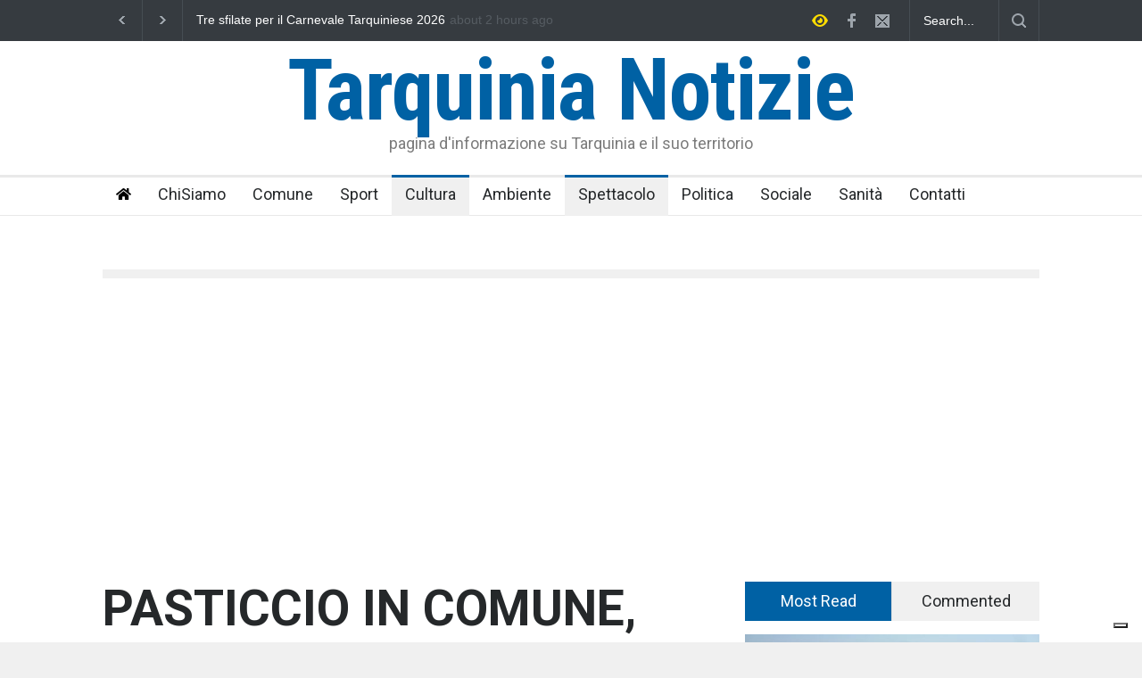

--- FILE ---
content_type: text/html; charset=UTF-8
request_url: https://tarquinianotizie.it/pasticcio-in-comune-niente-carri-per-il-carnevale-tarquiniese/
body_size: 106095
content:
<!DOCTYPE html>
<html lang="it-IT">
		<head>
		<!--meta-->
		<meta http-equiv="content-type" content="text/html; charset=UTF-8" />
		<meta name="generator" content="WordPress 6.7.4" />
		<meta name="viewport" content="width=device-width, initial-scale=1, maximum-scale=1.2" />
		<meta name="description" content="pagina d&#039;informazione su Tarquinia e il suo territorio" />
		<meta name="format-detection" content="telephone=no" />
		<!--style-->
		<link rel="alternate" type="application/rss+xml" title="RSS 2.0" href="https://tarquinianotizie.it/feed/" />
		<link rel="pingback" href="https://tarquinianotizie.it/xmlrpc.php" />
				<link rel="shortcut icon" href="http://tarquinianotizie.it/wp-content/uploads/2018/07/favicon_tn.png" />
					<script type="text/javascript" class="_iub_cs_skip">
				var _iub = _iub || {};
				_iub.csConfiguration = _iub.csConfiguration || {};
				_iub.csConfiguration.siteId = "3007347";
				_iub.csConfiguration.cookiePolicyId = "96637670";
			</script>
			<script class="_iub_cs_skip" src="https://cs.iubenda.com/sync/3007347.js"></script>
			<meta name='robots' content='index, follow, max-image-preview:large, max-snippet:-1, max-video-preview:-1' />
	<style>img:is([sizes="auto" i], [sizes^="auto," i]) { contain-intrinsic-size: 3000px 1500px }</style>
	
	<!-- This site is optimized with the Yoast SEO plugin v24.5 - https://yoast.com/wordpress/plugins/seo/ -->
	<title>PASTICCIO IN COMUNE, NIENTE CARRI PER IL CARNEVALE TARQUINIESE - Tarquinia Notizie</title>
	<link rel="canonical" href="https://tarquinianotizie.it/pasticcio-in-comune-niente-carri-per-il-carnevale-tarquiniese/" />
	<meta property="og:locale" content="it_IT" />
	<meta property="og:type" content="article" />
	<meta property="og:title" content="PASTICCIO IN COMUNE, NIENTE CARRI PER IL CARNEVALE TARQUINIESE - Tarquinia Notizie" />
	<meta property="og:description" content="Pasticcio in Comune sulle autorizzazioni, a rimetterci la sfilata dei carri allegorici in programma oggi pomeriggio a Tarquinia. Quello che doveva essere un pomeriggio di festa e allegria per le vie del Top 16, come ormai da tradizione nel giorno del “giovedì grasso”, all’ultimo momento è rimasto privo della sfilata  quando già in tanti erano" />
	<meta property="og:url" content="https://tarquinianotizie.it/pasticcio-in-comune-niente-carri-per-il-carnevale-tarquiniese/" />
	<meta property="og:site_name" content="Tarquinia Notizie" />
	<meta property="article:published_time" content="2020-02-20T19:02:07+00:00" />
	<meta property="article:modified_time" content="2020-02-20T19:17:23+00:00" />
	<meta property="og:image" content="https://tarquinianotizie.it/wp-content/uploads/2020/02/IMG-20200220-WA0023.jpg" />
	<meta property="og:image:width" content="640" />
	<meta property="og:image:height" content="960" />
	<meta property="og:image:type" content="image/jpeg" />
	<meta name="author" content="admin" />
	<meta name="twitter:card" content="summary_large_image" />
	<meta name="twitter:label1" content="Scritto da" />
	<meta name="twitter:data1" content="admin" />
	<meta name="twitter:label2" content="Tempo di lettura stimato" />
	<meta name="twitter:data2" content="1 minuto" />
	<script type="application/ld+json" class="yoast-schema-graph">{"@context":"https://schema.org","@graph":[{"@type":"WebPage","@id":"https://tarquinianotizie.it/pasticcio-in-comune-niente-carri-per-il-carnevale-tarquiniese/","url":"https://tarquinianotizie.it/pasticcio-in-comune-niente-carri-per-il-carnevale-tarquiniese/","name":"PASTICCIO IN COMUNE, NIENTE CARRI PER IL CARNEVALE TARQUINIESE - Tarquinia Notizie","isPartOf":{"@id":"https://tarquinianotizie.it/#website"},"primaryImageOfPage":{"@id":"https://tarquinianotizie.it/pasticcio-in-comune-niente-carri-per-il-carnevale-tarquiniese/#primaryimage"},"image":{"@id":"https://tarquinianotizie.it/pasticcio-in-comune-niente-carri-per-il-carnevale-tarquiniese/#primaryimage"},"thumbnailUrl":"https://tarquinianotizie.it/wp-content/uploads/2020/02/IMG-20200220-WA0023.jpg","datePublished":"2020-02-20T19:02:07+00:00","dateModified":"2020-02-20T19:17:23+00:00","author":{"@id":"https://tarquinianotizie.it/#/schema/person/244e3ec1f3a78ee013dd455722fed079"},"breadcrumb":{"@id":"https://tarquinianotizie.it/pasticcio-in-comune-niente-carri-per-il-carnevale-tarquiniese/#breadcrumb"},"inLanguage":"it-IT","potentialAction":[{"@type":"ReadAction","target":["https://tarquinianotizie.it/pasticcio-in-comune-niente-carri-per-il-carnevale-tarquiniese/"]}]},{"@type":"ImageObject","inLanguage":"it-IT","@id":"https://tarquinianotizie.it/pasticcio-in-comune-niente-carri-per-il-carnevale-tarquiniese/#primaryimage","url":"https://tarquinianotizie.it/wp-content/uploads/2020/02/IMG-20200220-WA0023.jpg","contentUrl":"https://tarquinianotizie.it/wp-content/uploads/2020/02/IMG-20200220-WA0023.jpg","width":640,"height":960},{"@type":"BreadcrumbList","@id":"https://tarquinianotizie.it/pasticcio-in-comune-niente-carri-per-il-carnevale-tarquiniese/#breadcrumb","itemListElement":[{"@type":"ListItem","position":1,"name":"Home","item":"https://tarquinianotizie.it/"},{"@type":"ListItem","position":2,"name":"PASTICCIO IN COMUNE, NIENTE CARRI PER IL CARNEVALE TARQUINIESE"}]},{"@type":"WebSite","@id":"https://tarquinianotizie.it/#website","url":"https://tarquinianotizie.it/","name":"Tarquinia Notizie","description":"pagina d&#039;informazione su Tarquinia e il suo territorio","potentialAction":[{"@type":"SearchAction","target":{"@type":"EntryPoint","urlTemplate":"https://tarquinianotizie.it/?s={search_term_string}"},"query-input":{"@type":"PropertyValueSpecification","valueRequired":true,"valueName":"search_term_string"}}],"inLanguage":"it-IT"},{"@type":"Person","@id":"https://tarquinianotizie.it/#/schema/person/244e3ec1f3a78ee013dd455722fed079","name":"admin","image":{"@type":"ImageObject","inLanguage":"it-IT","@id":"https://tarquinianotizie.it/#/schema/person/image/","url":"https://secure.gravatar.com/avatar/8aaeb14e6e26968ac29c2d72f030c13b?s=96&d=mm&r=g","contentUrl":"https://secure.gravatar.com/avatar/8aaeb14e6e26968ac29c2d72f030c13b?s=96&d=mm&r=g","caption":"admin"},"url":"https://tarquinianotizie.it/author/admin/"}]}</script>
	<!-- / Yoast SEO plugin. -->


<link rel='dns-prefetch' href='//cdn.iubenda.com' />
<link rel='dns-prefetch' href='//maps.google.com' />
<link rel='dns-prefetch' href='//fonts.googleapis.com' />
<link rel="alternate" type="application/rss+xml" title="Tarquinia Notizie &raquo; Feed" href="https://tarquinianotizie.it/feed/" />
<link rel="alternate" type="application/rss+xml" title="Tarquinia Notizie &raquo; Feed dei commenti" href="https://tarquinianotizie.it/comments/feed/" />
<link rel="alternate" type="application/rss+xml" title="Tarquinia Notizie &raquo; PASTICCIO IN COMUNE, NIENTE CARRI PER IL CARNEVALE TARQUINIESE Feed dei commenti" href="https://tarquinianotizie.it/pasticcio-in-comune-niente-carri-per-il-carnevale-tarquiniese/feed/" />
		<!-- This site uses the Google Analytics by ExactMetrics plugin v8.3.1 - Using Analytics tracking - https://www.exactmetrics.com/ -->
		<!-- Note: ExactMetrics is not currently configured on this site. The site owner needs to authenticate with Google Analytics in the ExactMetrics settings panel. -->
					<!-- No tracking code set -->
				<!-- / Google Analytics by ExactMetrics -->
		<script type="text/javascript">
/* <![CDATA[ */
window._wpemojiSettings = {"baseUrl":"https:\/\/s.w.org\/images\/core\/emoji\/15.0.3\/72x72\/","ext":".png","svgUrl":"https:\/\/s.w.org\/images\/core\/emoji\/15.0.3\/svg\/","svgExt":".svg","source":{"concatemoji":"https:\/\/tarquinianotizie.it\/wp-includes\/js\/wp-emoji-release.min.js?ver=6.7.4"}};
/*! This file is auto-generated */
!function(i,n){var o,s,e;function c(e){try{var t={supportTests:e,timestamp:(new Date).valueOf()};sessionStorage.setItem(o,JSON.stringify(t))}catch(e){}}function p(e,t,n){e.clearRect(0,0,e.canvas.width,e.canvas.height),e.fillText(t,0,0);var t=new Uint32Array(e.getImageData(0,0,e.canvas.width,e.canvas.height).data),r=(e.clearRect(0,0,e.canvas.width,e.canvas.height),e.fillText(n,0,0),new Uint32Array(e.getImageData(0,0,e.canvas.width,e.canvas.height).data));return t.every(function(e,t){return e===r[t]})}function u(e,t,n){switch(t){case"flag":return n(e,"\ud83c\udff3\ufe0f\u200d\u26a7\ufe0f","\ud83c\udff3\ufe0f\u200b\u26a7\ufe0f")?!1:!n(e,"\ud83c\uddfa\ud83c\uddf3","\ud83c\uddfa\u200b\ud83c\uddf3")&&!n(e,"\ud83c\udff4\udb40\udc67\udb40\udc62\udb40\udc65\udb40\udc6e\udb40\udc67\udb40\udc7f","\ud83c\udff4\u200b\udb40\udc67\u200b\udb40\udc62\u200b\udb40\udc65\u200b\udb40\udc6e\u200b\udb40\udc67\u200b\udb40\udc7f");case"emoji":return!n(e,"\ud83d\udc26\u200d\u2b1b","\ud83d\udc26\u200b\u2b1b")}return!1}function f(e,t,n){var r="undefined"!=typeof WorkerGlobalScope&&self instanceof WorkerGlobalScope?new OffscreenCanvas(300,150):i.createElement("canvas"),a=r.getContext("2d",{willReadFrequently:!0}),o=(a.textBaseline="top",a.font="600 32px Arial",{});return e.forEach(function(e){o[e]=t(a,e,n)}),o}function t(e){var t=i.createElement("script");t.src=e,t.defer=!0,i.head.appendChild(t)}"undefined"!=typeof Promise&&(o="wpEmojiSettingsSupports",s=["flag","emoji"],n.supports={everything:!0,everythingExceptFlag:!0},e=new Promise(function(e){i.addEventListener("DOMContentLoaded",e,{once:!0})}),new Promise(function(t){var n=function(){try{var e=JSON.parse(sessionStorage.getItem(o));if("object"==typeof e&&"number"==typeof e.timestamp&&(new Date).valueOf()<e.timestamp+604800&&"object"==typeof e.supportTests)return e.supportTests}catch(e){}return null}();if(!n){if("undefined"!=typeof Worker&&"undefined"!=typeof OffscreenCanvas&&"undefined"!=typeof URL&&URL.createObjectURL&&"undefined"!=typeof Blob)try{var e="postMessage("+f.toString()+"("+[JSON.stringify(s),u.toString(),p.toString()].join(",")+"));",r=new Blob([e],{type:"text/javascript"}),a=new Worker(URL.createObjectURL(r),{name:"wpTestEmojiSupports"});return void(a.onmessage=function(e){c(n=e.data),a.terminate(),t(n)})}catch(e){}c(n=f(s,u,p))}t(n)}).then(function(e){for(var t in e)n.supports[t]=e[t],n.supports.everything=n.supports.everything&&n.supports[t],"flag"!==t&&(n.supports.everythingExceptFlag=n.supports.everythingExceptFlag&&n.supports[t]);n.supports.everythingExceptFlag=n.supports.everythingExceptFlag&&!n.supports.flag,n.DOMReady=!1,n.readyCallback=function(){n.DOMReady=!0}}).then(function(){return e}).then(function(){var e;n.supports.everything||(n.readyCallback(),(e=n.source||{}).concatemoji?t(e.concatemoji):e.wpemoji&&e.twemoji&&(t(e.twemoji),t(e.wpemoji)))}))}((window,document),window._wpemojiSettings);
/* ]]> */
</script>
<style id='wp-emoji-styles-inline-css' type='text/css'>

	img.wp-smiley, img.emoji {
		display: inline !important;
		border: none !important;
		box-shadow: none !important;
		height: 1em !important;
		width: 1em !important;
		margin: 0 0.07em !important;
		vertical-align: -0.1em !important;
		background: none !important;
		padding: 0 !important;
	}
</style>
<link rel='stylesheet' id='wp-block-library-css' href='https://tarquinianotizie.it/wp-includes/css/dist/block-library/style.min.css?ver=6.7.4' type='text/css' media='all' />
<style id='classic-theme-styles-inline-css' type='text/css'>
/*! This file is auto-generated */
.wp-block-button__link{color:#fff;background-color:#32373c;border-radius:9999px;box-shadow:none;text-decoration:none;padding:calc(.667em + 2px) calc(1.333em + 2px);font-size:1.125em}.wp-block-file__button{background:#32373c;color:#fff;text-decoration:none}
</style>
<style id='global-styles-inline-css' type='text/css'>
:root{--wp--preset--aspect-ratio--square: 1;--wp--preset--aspect-ratio--4-3: 4/3;--wp--preset--aspect-ratio--3-4: 3/4;--wp--preset--aspect-ratio--3-2: 3/2;--wp--preset--aspect-ratio--2-3: 2/3;--wp--preset--aspect-ratio--16-9: 16/9;--wp--preset--aspect-ratio--9-16: 9/16;--wp--preset--color--black: #000000;--wp--preset--color--cyan-bluish-gray: #abb8c3;--wp--preset--color--white: #ffffff;--wp--preset--color--pale-pink: #f78da7;--wp--preset--color--vivid-red: #cf2e2e;--wp--preset--color--luminous-vivid-orange: #ff6900;--wp--preset--color--luminous-vivid-amber: #fcb900;--wp--preset--color--light-green-cyan: #7bdcb5;--wp--preset--color--vivid-green-cyan: #00d084;--wp--preset--color--pale-cyan-blue: #8ed1fc;--wp--preset--color--vivid-cyan-blue: #0693e3;--wp--preset--color--vivid-purple: #9b51e0;--wp--preset--gradient--vivid-cyan-blue-to-vivid-purple: linear-gradient(135deg,rgba(6,147,227,1) 0%,rgb(155,81,224) 100%);--wp--preset--gradient--light-green-cyan-to-vivid-green-cyan: linear-gradient(135deg,rgb(122,220,180) 0%,rgb(0,208,130) 100%);--wp--preset--gradient--luminous-vivid-amber-to-luminous-vivid-orange: linear-gradient(135deg,rgba(252,185,0,1) 0%,rgba(255,105,0,1) 100%);--wp--preset--gradient--luminous-vivid-orange-to-vivid-red: linear-gradient(135deg,rgba(255,105,0,1) 0%,rgb(207,46,46) 100%);--wp--preset--gradient--very-light-gray-to-cyan-bluish-gray: linear-gradient(135deg,rgb(238,238,238) 0%,rgb(169,184,195) 100%);--wp--preset--gradient--cool-to-warm-spectrum: linear-gradient(135deg,rgb(74,234,220) 0%,rgb(151,120,209) 20%,rgb(207,42,186) 40%,rgb(238,44,130) 60%,rgb(251,105,98) 80%,rgb(254,248,76) 100%);--wp--preset--gradient--blush-light-purple: linear-gradient(135deg,rgb(255,206,236) 0%,rgb(152,150,240) 100%);--wp--preset--gradient--blush-bordeaux: linear-gradient(135deg,rgb(254,205,165) 0%,rgb(254,45,45) 50%,rgb(107,0,62) 100%);--wp--preset--gradient--luminous-dusk: linear-gradient(135deg,rgb(255,203,112) 0%,rgb(199,81,192) 50%,rgb(65,88,208) 100%);--wp--preset--gradient--pale-ocean: linear-gradient(135deg,rgb(255,245,203) 0%,rgb(182,227,212) 50%,rgb(51,167,181) 100%);--wp--preset--gradient--electric-grass: linear-gradient(135deg,rgb(202,248,128) 0%,rgb(113,206,126) 100%);--wp--preset--gradient--midnight: linear-gradient(135deg,rgb(2,3,129) 0%,rgb(40,116,252) 100%);--wp--preset--font-size--small: 13px;--wp--preset--font-size--medium: 20px;--wp--preset--font-size--large: 36px;--wp--preset--font-size--x-large: 42px;--wp--preset--spacing--20: 0.44rem;--wp--preset--spacing--30: 0.67rem;--wp--preset--spacing--40: 1rem;--wp--preset--spacing--50: 1.5rem;--wp--preset--spacing--60: 2.25rem;--wp--preset--spacing--70: 3.38rem;--wp--preset--spacing--80: 5.06rem;--wp--preset--shadow--natural: 6px 6px 9px rgba(0, 0, 0, 0.2);--wp--preset--shadow--deep: 12px 12px 50px rgba(0, 0, 0, 0.4);--wp--preset--shadow--sharp: 6px 6px 0px rgba(0, 0, 0, 0.2);--wp--preset--shadow--outlined: 6px 6px 0px -3px rgba(255, 255, 255, 1), 6px 6px rgba(0, 0, 0, 1);--wp--preset--shadow--crisp: 6px 6px 0px rgba(0, 0, 0, 1);}:where(.is-layout-flex){gap: 0.5em;}:where(.is-layout-grid){gap: 0.5em;}body .is-layout-flex{display: flex;}.is-layout-flex{flex-wrap: wrap;align-items: center;}.is-layout-flex > :is(*, div){margin: 0;}body .is-layout-grid{display: grid;}.is-layout-grid > :is(*, div){margin: 0;}:where(.wp-block-columns.is-layout-flex){gap: 2em;}:where(.wp-block-columns.is-layout-grid){gap: 2em;}:where(.wp-block-post-template.is-layout-flex){gap: 1.25em;}:where(.wp-block-post-template.is-layout-grid){gap: 1.25em;}.has-black-color{color: var(--wp--preset--color--black) !important;}.has-cyan-bluish-gray-color{color: var(--wp--preset--color--cyan-bluish-gray) !important;}.has-white-color{color: var(--wp--preset--color--white) !important;}.has-pale-pink-color{color: var(--wp--preset--color--pale-pink) !important;}.has-vivid-red-color{color: var(--wp--preset--color--vivid-red) !important;}.has-luminous-vivid-orange-color{color: var(--wp--preset--color--luminous-vivid-orange) !important;}.has-luminous-vivid-amber-color{color: var(--wp--preset--color--luminous-vivid-amber) !important;}.has-light-green-cyan-color{color: var(--wp--preset--color--light-green-cyan) !important;}.has-vivid-green-cyan-color{color: var(--wp--preset--color--vivid-green-cyan) !important;}.has-pale-cyan-blue-color{color: var(--wp--preset--color--pale-cyan-blue) !important;}.has-vivid-cyan-blue-color{color: var(--wp--preset--color--vivid-cyan-blue) !important;}.has-vivid-purple-color{color: var(--wp--preset--color--vivid-purple) !important;}.has-black-background-color{background-color: var(--wp--preset--color--black) !important;}.has-cyan-bluish-gray-background-color{background-color: var(--wp--preset--color--cyan-bluish-gray) !important;}.has-white-background-color{background-color: var(--wp--preset--color--white) !important;}.has-pale-pink-background-color{background-color: var(--wp--preset--color--pale-pink) !important;}.has-vivid-red-background-color{background-color: var(--wp--preset--color--vivid-red) !important;}.has-luminous-vivid-orange-background-color{background-color: var(--wp--preset--color--luminous-vivid-orange) !important;}.has-luminous-vivid-amber-background-color{background-color: var(--wp--preset--color--luminous-vivid-amber) !important;}.has-light-green-cyan-background-color{background-color: var(--wp--preset--color--light-green-cyan) !important;}.has-vivid-green-cyan-background-color{background-color: var(--wp--preset--color--vivid-green-cyan) !important;}.has-pale-cyan-blue-background-color{background-color: var(--wp--preset--color--pale-cyan-blue) !important;}.has-vivid-cyan-blue-background-color{background-color: var(--wp--preset--color--vivid-cyan-blue) !important;}.has-vivid-purple-background-color{background-color: var(--wp--preset--color--vivid-purple) !important;}.has-black-border-color{border-color: var(--wp--preset--color--black) !important;}.has-cyan-bluish-gray-border-color{border-color: var(--wp--preset--color--cyan-bluish-gray) !important;}.has-white-border-color{border-color: var(--wp--preset--color--white) !important;}.has-pale-pink-border-color{border-color: var(--wp--preset--color--pale-pink) !important;}.has-vivid-red-border-color{border-color: var(--wp--preset--color--vivid-red) !important;}.has-luminous-vivid-orange-border-color{border-color: var(--wp--preset--color--luminous-vivid-orange) !important;}.has-luminous-vivid-amber-border-color{border-color: var(--wp--preset--color--luminous-vivid-amber) !important;}.has-light-green-cyan-border-color{border-color: var(--wp--preset--color--light-green-cyan) !important;}.has-vivid-green-cyan-border-color{border-color: var(--wp--preset--color--vivid-green-cyan) !important;}.has-pale-cyan-blue-border-color{border-color: var(--wp--preset--color--pale-cyan-blue) !important;}.has-vivid-cyan-blue-border-color{border-color: var(--wp--preset--color--vivid-cyan-blue) !important;}.has-vivid-purple-border-color{border-color: var(--wp--preset--color--vivid-purple) !important;}.has-vivid-cyan-blue-to-vivid-purple-gradient-background{background: var(--wp--preset--gradient--vivid-cyan-blue-to-vivid-purple) !important;}.has-light-green-cyan-to-vivid-green-cyan-gradient-background{background: var(--wp--preset--gradient--light-green-cyan-to-vivid-green-cyan) !important;}.has-luminous-vivid-amber-to-luminous-vivid-orange-gradient-background{background: var(--wp--preset--gradient--luminous-vivid-amber-to-luminous-vivid-orange) !important;}.has-luminous-vivid-orange-to-vivid-red-gradient-background{background: var(--wp--preset--gradient--luminous-vivid-orange-to-vivid-red) !important;}.has-very-light-gray-to-cyan-bluish-gray-gradient-background{background: var(--wp--preset--gradient--very-light-gray-to-cyan-bluish-gray) !important;}.has-cool-to-warm-spectrum-gradient-background{background: var(--wp--preset--gradient--cool-to-warm-spectrum) !important;}.has-blush-light-purple-gradient-background{background: var(--wp--preset--gradient--blush-light-purple) !important;}.has-blush-bordeaux-gradient-background{background: var(--wp--preset--gradient--blush-bordeaux) !important;}.has-luminous-dusk-gradient-background{background: var(--wp--preset--gradient--luminous-dusk) !important;}.has-pale-ocean-gradient-background{background: var(--wp--preset--gradient--pale-ocean) !important;}.has-electric-grass-gradient-background{background: var(--wp--preset--gradient--electric-grass) !important;}.has-midnight-gradient-background{background: var(--wp--preset--gradient--midnight) !important;}.has-small-font-size{font-size: var(--wp--preset--font-size--small) !important;}.has-medium-font-size{font-size: var(--wp--preset--font-size--medium) !important;}.has-large-font-size{font-size: var(--wp--preset--font-size--large) !important;}.has-x-large-font-size{font-size: var(--wp--preset--font-size--x-large) !important;}
:where(.wp-block-post-template.is-layout-flex){gap: 1.25em;}:where(.wp-block-post-template.is-layout-grid){gap: 1.25em;}
:where(.wp-block-columns.is-layout-flex){gap: 2em;}:where(.wp-block-columns.is-layout-grid){gap: 2em;}
:root :where(.wp-block-pullquote){font-size: 1.5em;line-height: 1.6;}
</style>
<link rel='stylesheet' id='adsns_css-css' href='https://tarquinianotizie.it/wp-content/plugins/adsense-plugin/css/adsns.css?ver=1.50' type='text/css' media='all' />
<link rel='stylesheet' id='wp-polls-css' href='https://tarquinianotizie.it/wp-content/plugins/wp-polls/polls-css.css?ver=2.77.3' type='text/css' media='all' />
<style id='wp-polls-inline-css' type='text/css'>
.wp-polls .pollbar {
	margin: 1px;
	font-size: 6px;
	line-height: 8px;
	height: 8px;
	background-image: url('https://tarquinianotizie.it/wp-content/plugins/wp-polls/images/default/pollbg.gif');
	border: 1px solid #c8c8c8;
}

</style>
<link rel='stylesheet' id='trp-language-switcher-style-css' href='https://tarquinianotizie.it/wp-content/plugins/translatepress-multilingual/assets/css/trp-language-switcher.css?ver=2.9.5' type='text/css' media='all' />
<link rel='stylesheet' id='google-font-roboto-css' href='//fonts.googleapis.com/css?family=Roboto%3A300%2C400%2C700&#038;ver=6.7.4' type='text/css' media='all' />
<link rel='stylesheet' id='google-font-roboto-condensed-css' href='//fonts.googleapis.com/css?family=Roboto+Condensed%3A300%2C400%2C700&#038;ver=6.7.4' type='text/css' media='all' />
<link rel='stylesheet' id='reset-css' href='https://tarquinianotizie.it/wp-content/themes/pressroom/style/reset.css?ver=6.7.4' type='text/css' media='all' />
<link rel='stylesheet' id='superfish-css' href='https://tarquinianotizie.it/wp-content/themes/pressroom/style/superfish.css?ver=6.7.4' type='text/css' media='all' />
<link rel='stylesheet' id='prettyPhoto-css' href='https://tarquinianotizie.it/wp-content/themes/pressroom/style/prettyPhoto.css?ver=6.7.4' type='text/css' media='all' />
<link rel='stylesheet' id='jquery-qtip-css' href='https://tarquinianotizie.it/wp-content/themes/pressroom/style/jquery.qtip.css?ver=6.7.4' type='text/css' media='all' />
<link rel='stylesheet' id='odometer-css' href='https://tarquinianotizie.it/wp-content/themes/pressroom/style/odometer-theme-default.css?ver=6.7.4' type='text/css' media='all' />
<link rel='stylesheet' id='animations-css' href='https://tarquinianotizie.it/wp-content/themes/pressroom/style/animations.css?ver=6.7.4' type='text/css' media='all' />
<link rel='stylesheet' id='main-style-css' href='https://tarquinianotizie.it/wp-content/themes/pressroom/style.css?ver=6.7.4' type='text/css' media='all' />
<link rel='stylesheet' id='responsive-css' href='https://tarquinianotizie.it/wp-content/themes/pressroom/style/responsive.css?ver=6.7.4' type='text/css' media='all' />
<link rel='stylesheet' id='custom-css' href='https://tarquinianotizie.it/wp-content/themes/pressroom/custom.css?ver=6.7.4' type='text/css' media='all' />
<style id='akismet-widget-style-inline-css' type='text/css'>

			.a-stats {
				--akismet-color-mid-green: #357b49;
				--akismet-color-white: #fff;
				--akismet-color-light-grey: #f6f7f7;

				max-width: 350px;
				width: auto;
			}

			.a-stats * {
				all: unset;
				box-sizing: border-box;
			}

			.a-stats strong {
				font-weight: 600;
			}

			.a-stats a.a-stats__link,
			.a-stats a.a-stats__link:visited,
			.a-stats a.a-stats__link:active {
				background: var(--akismet-color-mid-green);
				border: none;
				box-shadow: none;
				border-radius: 8px;
				color: var(--akismet-color-white);
				cursor: pointer;
				display: block;
				font-family: -apple-system, BlinkMacSystemFont, 'Segoe UI', 'Roboto', 'Oxygen-Sans', 'Ubuntu', 'Cantarell', 'Helvetica Neue', sans-serif;
				font-weight: 500;
				padding: 12px;
				text-align: center;
				text-decoration: none;
				transition: all 0.2s ease;
			}

			/* Extra specificity to deal with TwentyTwentyOne focus style */
			.widget .a-stats a.a-stats__link:focus {
				background: var(--akismet-color-mid-green);
				color: var(--akismet-color-white);
				text-decoration: none;
			}

			.a-stats a.a-stats__link:hover {
				filter: brightness(110%);
				box-shadow: 0 4px 12px rgba(0, 0, 0, 0.06), 0 0 2px rgba(0, 0, 0, 0.16);
			}

			.a-stats .count {
				color: var(--akismet-color-white);
				display: block;
				font-size: 1.5em;
				line-height: 1.4;
				padding: 0 13px;
				white-space: nowrap;
			}
		
</style>

<script  type="text/javascript" class=" _iub_cs_skip" type="text/javascript" id="iubenda-head-inline-scripts-0">
/* <![CDATA[ */
            var _iub = _iub || [];
            _iub.csConfiguration ={"floatingPreferencesButtonDisplay":"bottom-right","lang":"it","siteId":"3007347","cookiePolicyId":"96637670","whitelabel":false,"invalidateConsentWithoutLog":true,"banner":{"closeButtonDisplay":false,"listPurposes":true,"explicitWithdrawal":true,"rejectButtonDisplay":true,"acceptButtonDisplay":true,"customizeButtonDisplay":true,"closeButtonRejects":true,"position":"float-top-center","style":"light","textColor":"#000000","backgroundColor":"#FFFFFF","customizeButtonCaptionColor":"#4D4D4D","customizeButtonColor":"#DADADA"},"perPurposeConsent":true,"enableTcf":true,"tcfPurposes":{"1":true,"2":"consent_only","3":"consent_only","4":"consent_only","5":"consent_only","6":"consent_only","7":"consent_only","8":"consent_only","9":"consent_only","10":"consent_only"}}; 
/* ]]> */
</script>
<script  type="text/javascript" src="//cdn.iubenda.com/cs/tcf/stub-v2.js" class=" _iub_cs_skip" type="text/javascript" src="//cdn.iubenda.com/cs/tcf/stub-v2.js?ver=3.12.1" id="iubenda-head-scripts-0-js"></script>
<script  type="text/javascript" src="//cdn.iubenda.com/cs/tcf/safe-tcf-v2.js" class=" _iub_cs_skip" type="text/javascript" src="//cdn.iubenda.com/cs/tcf/safe-tcf-v2.js?ver=3.12.1" id="iubenda-head-scripts-1-js"></script>
<script  type="text/javascript" src="//cdn.iubenda.com/cs/iubenda_cs.js" charset="UTF-8" async="async" class=" _iub_cs_skip" type="text/javascript" src="//cdn.iubenda.com/cs/iubenda_cs.js?ver=3.12.1" id="iubenda-head-scripts-2-js"></script>
<script type="text/javascript" src="https://tarquinianotizie.it/wp-includes/js/jquery/jquery.min.js?ver=3.7.1" id="jquery-core-js"></script>
<script type="text/javascript" src="https://tarquinianotizie.it/wp-includes/js/jquery/jquery-migrate.min.js?ver=3.4.1" id="jquery-migrate-js"></script>
<script type="text/javascript" src="//maps.google.com/maps/api/js?ver=6.7.4" id="google-maps-v3-js"></script>
<link rel="https://api.w.org/" href="https://tarquinianotizie.it/wp-json/" /><link rel="alternate" title="JSON" type="application/json" href="https://tarquinianotizie.it/wp-json/wp/v2/posts/4198" /><link rel="EditURI" type="application/rsd+xml" title="RSD" href="https://tarquinianotizie.it/xmlrpc.php?rsd" />
<meta name="generator" content="WordPress 6.7.4" />
<link rel='shortlink' href='https://tarquinianotizie.it/?p=4198' />
<link rel="alternate" title="oEmbed (JSON)" type="application/json+oembed" href="https://tarquinianotizie.it/wp-json/oembed/1.0/embed?url=https%3A%2F%2Ftarquinianotizie.it%2Fpasticcio-in-comune-niente-carri-per-il-carnevale-tarquiniese%2F" />
<link rel="alternate" title="oEmbed (XML)" type="text/xml+oembed" href="https://tarquinianotizie.it/wp-json/oembed/1.0/embed?url=https%3A%2F%2Ftarquinianotizie.it%2Fpasticcio-in-comune-niente-carri-per-il-carnevale-tarquiniese%2F&#038;format=xml" />
<link rel="alternate" hreflang="it-IT" href="https://tarquinianotizie.it/pasticcio-in-comune-niente-carri-per-il-carnevale-tarquiniese/"/>
<link rel="alternate" hreflang="it" href="https://tarquinianotizie.it/pasticcio-in-comune-niente-carri-per-il-carnevale-tarquiniese/"/>
<meta name="generator" content="Powered by WPBakery Page Builder - drag and drop page builder for WordPress."/>
<!--[if lte IE 9]><link rel="stylesheet" type="text/css" href="https://tarquinianotizie.it/wp-content/plugins/js_composer/assets/css/vc_lte_ie9.min.css" media="screen"><![endif]--><noscript><style type="text/css"> .wpb_animate_when_almost_visible { opacity: 1; }</style></noscript><!--custom style-->
<style type="text/css">
		p a,
	table a,
	.about_subtitle,
	.header h1,
	.header h1 a,
	.blog  ul.post_details.simple li.category,
	.blog  ul.post_details.simple li.category a,
	.post.single .post_details a,
	.review_summary .number,
	.announcement .expose,
	#cancel_comment,
	.more.highlight,
	.more.active:hover
		{
		color: #0061a4;
	}
		.more:hover
	{
		color: #FFF;
	}
	.menu_container .ubermenu .ubermenu-nav li:hover, .menu_container .ubermenu .ubermenu-nav li.ubermenu-active, .menu_container .ubermenu .ubermenu-nav li.ubermenu-current-menu-item, .menu_container .ubermenu .ubermenu-nav li.ubermenu-current-menu-parent, .menu_container .ubermenu .ubermenu-nav li.ubermenu-current-menu-ancestor,
	.menu_container .ubermenu .ubermenu-nav li.ubermenu-item-has-children:hover,
	.style_2.menu_container .ubermenu .ubermenu-nav li:hover, .style_2.menu_container .ubermenu .ubermenu-nav li.ubermenu-current-menu-item,
	.style_2.menu_container .ubermenu .ubermenu-nav li.ubermenu-active,
	.style_2.menu_container .ubermenu .ubermenu-nav li:hover a, .style_2.menu_container .ubermenu .ubermenu-nav li.ubermenu-current-menu-item a,
	.style_2.menu_container .ubermenu .ubermenu-nav li.ubermenu-item-has-children:hover a,
	.style_2.menu_container .ubermenu .ubermenu-nav li.ubermenu-current-menu-parent, .style_2.menu_container .ubermenu .ubermenu-nav li.ubermenu-current-menu-ancestor,
	.style_3.menu_container .ubermenu .ubermenu-nav li:hover, .style_3.menu_container .ubermenu .ubermenu-nav li.ubermenu-current-menu-item,
	.style_3.menu_container .ubermenu .ubermenu-nav li.ubermenu-active,
	.style_3.menu_container .ubermenu .ubermenu-nav li:hover a, .style_3.menu_container .ubermenu .ubermenu-nav li.ubermenu-current-menu-item a,
	.style_3.menu_container .ubermenu .ubermenu-nav li.ubermenu-item-has-children:hover a,
	.style_3.menu_container .ubermenu .ubermenu-nav li.ubermenu-current-menu-parent, .style_3.menu_container .ubermenu .ubermenu-nav li.ubermenu-current-menu-ancestor,
	.style_5.menu_container .ubermenu .ubermenu-nav li:hover, .style_5.menu_container .ubermenu .ubermenu-nav li.ubermenu-current-menu-item,
	.style_5.menu_container .ubermenu .ubermenu-nav li.ubermenu-active,
	.style_5.menu_container .ubermenu .ubermenu-nav li:hover a, .style_5.menu_container .ubermenu .ubermenu-nav li.ubermenu-current-menu-item a,
	.style_5.menu_container .ubermenu .ubermenu-nav li.ubermenu-item-has-children:hover a,
	.style_5.menu_container .ubermenu .ubermenu-nav li.ubermenu-current-menu-parent, .style_5.menu_container .ubermenu .ubermenu-nav li.ubermenu-current-menu-ancestor,
	.style_10.menu_container .ubermenu .ubermenu-nav li:hover, .style_10.menu_container .ubermenu .ubermenu-nav li.ubermenu-current-menu-item,
	.style_10.menu_container .ubermenu .ubermenu-nav li.ubermenu-active,
	.style_10.menu_container .ubermenu .ubermenu-nav li:hover a, .style_10.menu_container .ubermenu .ubermenu-nav li.ubermenu-current-menu-item a,
	.style_10.menu_container .ubermenu .ubermenu-nav li.ubermenu-item-has-children:hover a,
	.style_10.menu_container .ubermenu .ubermenu-nav li.ubermenu-current-menu-parent, .style_10.menu_container .ubermenu .ubermenu-nav li.ubermenu-current-menu-ancestor,
	.style_3.menu_container,
	.style_3.menu_container .ubermenu .ubermenu-nav li,
	.style_4.menu_container .ubermenu .ubermenu-nav li:hover, .style_4.menu_container .ubermenu .ubermenu-nav li.ubermenu-current-menu-item,
	.style_4.menu_container .ubermenu .ubermenu-nav li.ubermenu-item-has-children:hover,
	.style_4.menu_container .ubermenu .ubermenu-nav li:hover a, .style_4.menu_container .ubermenu .ubermenu-nav li.ubermenu-current-menu-item a,
	.style_4.menu_container .ubermenu .ubermenu-nav li.ubermenu-item-has-children:hover a,
	.style_4.menu_container .ubermenu .ubermenu-nav li.ubermenu-current-menu-parent, .style_4.menu_container .ubermenu .ubermenu-nav li.ubermenu-current-menu-ancestor
	{
		border-top-color: #0061a4;
	}
	.style_4.menu_container,
	.style_4.menu_container .ubermenu .ubermenu-nav li
	{
		background-color: #F0F0F0;
		border-color: #F0F0F0;
	}
	.style_2.menu_container .ubermenu .ubermenu-nav li:hover, .style_2.menu_container .ubermenu .ubermenu-nav li.ubermenu-current-menu-item,
	.style_2.menu_container .ubermenu .ubermenu-nav li.ubermenu-active,
	.style_2.menu_container .ubermenu .ubermenu-nav li:hover a, .style_2.menu_container .ubermenu .ubermenu-nav li.ubermenu-current-menu-item a,
	.style_2.menu_container .ubermenu .ubermenu-nav li.ubermenu-item-has-children:hover a,
	.style_2.menu_container .ubermenu .ubermenu-nav li.ubermenu-current-menu-parent, .style_2.menu_container .ubermenu .ubermenu-nav li.ubermenu-current-menu-ancestor,
	.style_3.menu_container .ubermenu .ubermenu-nav li:hover, .style_3.menu_container .ubermenu .ubermenu-nav li.ubermenu-current-menu-item,
	.style_3.menu_container .ubermenu .ubermenu-nav li.ubermenu-active,
	.style_3.menu_container .ubermenu .ubermenu-nav li:hover a, .style_3.menu_container .ubermenu .ubermenu-nav li.ubermenu-current-menu-item a,
	.style_3.menu_container .ubermenu .ubermenu-nav li.ubermenu-item-has-children:hover a,
	.style_3.menu_container .ubermenu .ubermenu-nav li.ubermenu-current-menu-parent, .style_3.menu_container .ubermenu .ubermenu-nav li.ubermenu-current-menu-ancestor,
	.style_5.menu_container .ubermenu .ubermenu-nav li:hover, .style_5.menu_container .ubermenu .ubermenu-nav li.ubermenu-current-menu-item,
	.style_5.menu_container .ubermenu .ubermenu-nav li.ubermenu-active,
	.style_5.menu_container .ubermenu .ubermenu-nav li:hover a, .style_5.menu_container .ubermenu .ubermenu-nav li.ubermenu-current-menu-item a,
	.style_5.menu_container .ubermenu .ubermenu-nav li.ubermenu-item-has-children:hover a,
	.style_5.menu_container .ubermenu .ubermenu-nav li.ubermenu-current-menu-parent, .style_5.menu_container .ubermenu .ubermenu-nav li.ubermenu-current-menu-ancestor,
	.style_10.menu_container .ubermenu .ubermenu-nav li:hover, .style_10.menu_container .ubermenu .ubermenu-nav li.ubermenu-current-menu-item,
	.style_10.menu_container .ubermenu .ubermenu-nav li.ubermenu-active,
	.style_10.menu_container .ubermenu .ubermenu-nav li:hover a, .style_10.menu_container .ubermenu .ubermenu-nav li.ubermenu-current-menu-item a,
	.style_10.menu_container .ubermenu .ubermenu-nav li.ubermenu-item-has-children:hover a,
	.style_10.menu_container .ubermenu .ubermenu-nav li.ubermenu-current-menu-parent, .style_10.menu_container .ubermenu .ubermenu-nav li.ubermenu-current-menu-ancestor
	{
		border-bottom-color: #0061a4;
	}
	.box_header,
	.widgettitle,
	.mobile-menu-switch,
	.widget_categories a:hover,
	.widget_tag_cloud a:hover,
	.taxonomies a:hover,
	.review_summary .number,
	.tabs.small .tabs_navigation li a:hover,
	.tabs.small .tabs_navigation li a.selected,
	.tabs.small .tabs_navigation li.ui-tabs-active a,
	.vertical_menu li.is-active a,
	.accordion .ui-accordion-header.ui-state-active,
	.more.highlight,
	.more.active:hover,
	.more.active,
	.more:hover
		{
		border-color: #0061a4;
	}
	.post .comments_number:hover .arrow_comments,
	.footer .post .comments_number:hover .arrow_comments,
	.tabs_navigation li.ui-tabs-active span
		{
		border-color: #0061a4 transparent;
	}
	.mobile_menu_container .ubermenu .ubermenu-nav li.ubermenu-current-menu-item>a,
	.mobile_menu_container .ubermenu .ubermenu-nav li.ubermenu-current-menu-ancestor ul li.ubermenu-current-menu-item a,
	.mobile_menu_container .ubermenu .ubermenu-nav li.ubermenu-current-menu-ancestor ul li.ubermenu-current-menu-parent ul li.ubermenu-current-menu-item a,
	.mobile_menu_container .ubermenu .ubermenu-nav li.ubermenu-current-menu-ancestor a,
	.mobile_menu_container .ubermenu .ubermenu-nav li.ubermenu-current-menu-ancestor ul li.ubermenu-current-menu-parent a,
	.mobile_menu_container .ubermenu .ubermenu-nav li.ubermenu-current-menu-ancestor ul li.ubermenu-current-menu-parent ul li.ubermenu-current-menu-parent a,
	.mobile-menu-switch .line,
	.mobile-menu-switch:hover,
		.slider_navigation .slider_control a:hover,
	a.slider_control:hover,
	.slider_posts_list .slider_posts_list_bar,
	.vc_row  .wpb_column .blog .post .with_number .comments_number:hover,
	.footer .post .comments_number:hover,
	.post_details li.category,
	.dropcap .dropcap_label.active,
	.widget_categories a:hover,
	.widget_tag_cloud a:hover,
	.taxonomies a:hover,
	.value_container .value_bar,
	.pagination li a:hover,
	.pagination li.selected a,
	.pagination li.selected span,
	.tabs_navigation li a:hover,
	.tabs_navigation li a.selected,
	.tabs_navigation li.ui-tabs-active a,
	.vertical_menu li.is-active a,
	.accordion .ui-accordion-header.ui-state-active,
	.icon.fullscreen:hover,
	.more.active,
	.more:hover,
	.gallery_popup .slider_navigation .slider_control a:hover,
	.style_2.menu_container .ubermenu .ubermenu-nav a:hover,
	.style_3.menu_container .ubermenu .ubermenu-nav a:hover,
	.style_2.menu_container .ubermenu .ubermenu-nav li:hover, .style_2.menu_container .ubermenu .ubermenu-nav li.ubermenu-current-menu-item,
	.style_2.menu_container .ubermenu .ubermenu-nav li.ubermenu-active,
	.style_2.menu_container .ubermenu .ubermenu-nav li:hover a, .style_2.menu_container .ubermenu .ubermenu-nav li.ubermenu-current-menu-item a,
	.style_2.menu_container .ubermenu .ubermenu-nav li.ubermenu-item-has-children:hover a,
	.style_2.menu_container .ubermenu .ubermenu-nav li.ubermenu-current-menu-parent, .style_2.menu_container .ubermenu .ubermenu-nav li.ubermenu-current-menu-ancestor,
	.style_3.menu_container .ubermenu .ubermenu-nav li:hover, .style_3.menu_container .ubermenu .ubermenu-nav li.ubermenu-current-menu-item,
	.style_3.menu_container .ubermenu .ubermenu-nav li.ubermenu-active,
	.style_3.menu_container .ubermenu .ubermenu-nav li:hover a, .style_3.menu_container .ubermenu .ubermenu-nav li.ubermenu-current-menu-item a,
	.style_3.menu_container .ubermenu .ubermenu-nav li.ubermenu-item-has-children:hover a,
	.style_3.menu_container .ubermenu .ubermenu-nav li.ubermenu-current-menu-parent, .style_3.menu_container .ubermenu .ubermenu-nav li.ubermenu-current-menu-ancestor,
	.style_5.menu_container .ubermenu .ubermenu-nav li:hover, .style_5.menu_container .ubermenu .ubermenu-nav li.ubermenu-current-menu-item,
	.style_5.menu_container .ubermenu .ubermenu-nav li.ubermenu-active,
	.style_5.menu_container .ubermenu .ubermenu-nav li:hover a, .style_5.menu_container .ubermenu .ubermenu-nav li.ubermenu-current-menu-item a,
	.style_5.menu_container .ubermenu .ubermenu-nav li.ubermenu-item-has-children:hover a,
	.style_5.menu_container .ubermenu .ubermenu-nav li.ubermenu-current-menu-parent, .style_5.menu_container .ubermenu .ubermenu-nav li.ubermenu-current-menu-ancestor,
	.style_10.menu_container .ubermenu .ubermenu-nav li:hover, .style_10.menu_container .ubermenu .ubermenu-nav li.ubermenu-current-menu-item,
	.style_10.menu_container .ubermenu .ubermenu-nav li.ubermenu-active,
	.style_10.menu_container .ubermenu .ubermenu-nav li:hover a, .style_10.menu_container .ubermenu .ubermenu-nav li.ubermenu-current-menu-item a,
	.style_10.menu_container .ubermenu .ubermenu-nav li.ubermenu-item-has-children:hover a,
	.style_10.menu_container .ubermenu .ubermenu-nav li.ubermenu-current-menu-parent, .style_10.menu_container .ubermenu .ubermenu-nav li.ubermenu-current-menu-ancestor,
	.style_5.menu_container .ubermenu .ubermenu-nav a:hover,
	.style_10.menu_container .ubermenu .ubermenu-nav a:hover
		{
		background-color: #0061a4;
	}
	.style_5.menu_container,
	.style_5.menu_container .ubermenu .ubermenu-nav li,
	.style_7.menu_container,
	.style_7.menu_container .ubermenu .ubermenu-nav li,
	.style_9.menu_container,
	.style_9.menu_container .ubermenu .ubermenu-nav li
	{
		background-color: #363B40;
		border-color: #363B40;
	}
	.read_more .arrow
	{
		background: #0061a4 url("https://tarquinianotizie.it/wp-content/themes/pressroom/images/icons/navigation/call_to_action_arrow.png") no-repeat;
	}
	.accordion .ui-accordion-header:hover .ui-accordion-header-icon
	{
		background: #0061a4 url("https://tarquinianotizie.it/wp-content/themes/pressroom/images/icons/navigation/accordion_arrow_down_hover.png") no-repeat 0 0;
	}
	</style>	</head>
		<body class="post-template-default single single-post postid-4198 single-format-standard translatepress-it_IT wpb-js-composer js-comp-ver-5.4.7 vc_responsive">
		<div class="site_container">
							<div class="header_top_bar_container clearfix">
								<div class="header_top_bar clearfix">
					<form class="search_form" action="https://tarquinianotizie.it">
	<input name="s" class="search_input" type="text" value="Search..." placeholder="Search...">
	<input type="submit" value="" class="search_submit">
</form>		<ul class="social_icons clearfix dark">
						<li><a  target='_blank' href="https://www.facebook.com/tarquinia.notizie/" class="social_icon facebook">&nbsp;</a></li>
						<li><a href="mailto:info@tarquinianotizie.it" class="social_icon mail">&nbsp;</a></li>
					</ul>
				<a href="#" class="high_contrast_switch_icon dark">&nbsp;</a>
				<div class="latest_news_scrolling_list_container"><ul><li class="left"><a href="#"></a></li><li class="right"><a href="#"></a></li><li class="posts"><ul class="latest_news_scrolling_list"><li><a href="https://tarquinianotizie.it/domenica-25-gennaio-tutti-in-spiaggia-per-pulirla/" title="Domenica 25 gennaio tutti in spiaggia...per pulirla!">Domenica 25 gennaio tutti in spiaggia...per pulirla!</a></li><li><a href="https://tarquinianotizie.it/tre-sfilate-per-il-carnevale-tarquiniese-2026/" title="Tre sfilate per il Carnevale Tarquiniese 2026">Tre sfilate per il Carnevale Tarquiniese 2026</a></li><li><a href="https://tarquinianotizie.it/sconfitte-entrambi-le-tarquiniesi-del-calcio/" title="Sconfitte entrambi le tarquiniesi del calcio">Sconfitte entrambi le tarquiniesi del calcio</a></li></ul></li><li class="date"><abbr title="2026-01-20T00:34:17+0100" class="timeago current">2026-01-20T00:34:17+0100</abbr><abbr title="2026-01-19T23:52:50+0100" class="timeago">2026-01-19T23:52:50+0100</abbr><abbr title="2026-01-19T23:38:02+0100" class="timeago">2026-01-19T23:38:02+0100</abbr></li></ul></div>				</div>
								</div>
							<!-- Header -->
			<div class="header_container">
				<div class="header clearfix">
										<div class="logo">
						<h1><a href="https://tarquinianotizie.it" title="Tarquinia Notizie">
																					Tarquinia Notizie													</a></h1>
						<h4>pagina d&#039;informazione su Tarquinia e il suo territorio</h4>
					</div>
											<div class="header_top_right_sidebar_container">
												Pubblicità<div class="textwidget custom-html-widget"><script async src="//pagead2.googlesyndication.com/pagead/js/adsbygoogle.js"></script>
<script>
     (adsbygoogle = window.adsbygoogle || []).push({
          google_ad_client: "ca-pub-7746371613414750",
          enable_page_level_ads: true
     });
</script></div>												</div>
										</div>
			</div>
								<div class="menu_container   collapsible-mobile-submenus">
						<a href="#" class="mobile-menu-switch">
							<span class="line"></span>
							<span class="line"></span>
							<span class="line"></span>
						</a>
						<div class="mobile-menu-divider"></div>
					<nav class="ubermenu clearfix"><ul id="menu-menu" class="sf-menu ubermenu-nav"><li id="menu-item-3273" class="ubermenu-item ubermenu-item-type-custom ubermenu-item-object-custom ubermenu-item-home ubermenu-item-3273"><a href="https://tarquinianotizie.it/"><img src="https://tarquinianotizie.it/wp-content/uploads/2019/03/homeTN.png"></a></li>
<li id="menu-item-1231" class="ubermenu-item ubermenu-item-type-post_type ubermenu-item-object-page ubermenu-item-1231"><a href="https://tarquinianotizie.it/chi-siamo/">ChiSiamo</a></li>
<li id="menu-item-3272" class="ubermenu-item ubermenu-item-type-taxonomy ubermenu-item-object-category ubermenu-item-3272"><a href="https://tarquinianotizie.it/category/comune/">Comune</a></li>
<li id="menu-item-3249" class="ubermenu-item ubermenu-item-type-taxonomy ubermenu-item-object-category ubermenu-item-3249"><a href="https://tarquinianotizie.it/category/sport/">Sport</a></li>
<li id="menu-item-3250" class="ubermenu-item ubermenu-item-type-taxonomy ubermenu-item-object-category ubermenu-current-post-ancestor ubermenu-current-menu-parent ubermenu-current-post-parent ubermenu-item-3250"><a href="https://tarquinianotizie.it/category/cultura/">Cultura</a></li>
<li id="menu-item-3251" class="ubermenu-item ubermenu-item-type-taxonomy ubermenu-item-object-category ubermenu-item-3251"><a href="https://tarquinianotizie.it/category/ambiente/">Ambiente</a></li>
<li id="menu-item-3252" class="ubermenu-item ubermenu-item-type-taxonomy ubermenu-item-object-category ubermenu-current-post-ancestor ubermenu-current-menu-parent ubermenu-current-post-parent ubermenu-item-3252"><a href="https://tarquinianotizie.it/category/spettacolo/">Spettacolo</a></li>
<li id="menu-item-3253" class="ubermenu-item ubermenu-item-type-taxonomy ubermenu-item-object-category ubermenu-item-3253"><a href="https://tarquinianotizie.it/category/politica/">Politica</a></li>
<li id="menu-item-3254" class="ubermenu-item ubermenu-item-type-taxonomy ubermenu-item-object-category ubermenu-item-3254"><a href="https://tarquinianotizie.it/category/sociale/">Sociale</a></li>
<li id="menu-item-3255" class="ubermenu-item ubermenu-item-type-taxonomy ubermenu-item-object-category ubermenu-item-3255"><a href="https://tarquinianotizie.it/category/sanita/">Sanità</a></li>
<li id="menu-item-1232" class="ubermenu-item ubermenu-item-type-post_type ubermenu-item-object-page ubermenu-item-1232"><a href="https://tarquinianotizie.it/contatti/">Contatti</a></li>
</ul></nav>					</div>
							<!-- /Header --><div class="theme_page relative">
	<div class="clearfix">
		<div class="vc_row wpb_row vc_row-fluid page_margin_top"><div class="wpb_column vc_column_container vc_col-sm-12"><div class="wpb_wrapper"></div></div></div><div class="vc_row wpb_row vc_row-fluid page_margin_top"><div class="wpb_column vc_column_container vc_col-sm-12"><div class="wpb_wrapper"><hr class="divider"></div></div></div><div class="vc_row wpb_row vc_row-fluid page_margin_top"><div class="wpb_column vc_column_container vc_col-sm-8"><div class="wpb_wrapper"><div class="single post post-4198 type-post status-publish format-standard has-post-thumbnail hentry category-articoli category-cultura category-spettacolo tag-carnevale tag-carri tag-comune-tarquinia tag-pasticcio"><h1 class="post_title"><a href="https://tarquinianotizie.it/pasticcio-in-comune-niente-carri-per-il-carnevale-tarquiniese/" title="PASTICCIO IN COMUNE, NIENTE CARRI PER IL CARNEVALE TARQUINIESE">PASTICCIO IN COMUNE, NIENTE CARRI PER IL CARNEVALE TARQUINIESE</a></h1><ul class="post_details clearfix"><li class="detail category">In <a href="https://tarquinianotizie.it/category/articoli/" title="View all posts filed under Articoli">Articoli</a>, <a href="https://tarquinianotizie.it/category/cultura/" title="View all posts filed under cultura">cultura</a>, <a href="https://tarquinianotizie.it/category/spettacolo/" title="View all posts filed under spettacolo">spettacolo</a></li><li class="detail date">20 Febbraio 2020</li><li class="detail author"><a class="author" href="https://tarquinianotizie.it/author/admin/" title="admin">admin</a><li class="detail views">4658 Views</li><li class="detail comments scroll_to_comments"><a href="https://tarquinianotizie.it/pasticcio-in-comune-niente-carri-per-il-carnevale-tarquiniese/#respond" title="0 comments">0 comments</a></li></ul><a class="post_image page_margin_top prettyPhoto" href="https://tarquinianotizie.it/wp-content/uploads/2020/02/IMG-20200220-WA0023.jpg" title="PASTICCIO IN COMUNE, NIENTE CARRI PER IL CARNEVALE TARQUINIESE"><img decoding="async" width="640" height="450" src="https://tarquinianotizie.it/wp-content/uploads/2020/02/IMG-20200220-WA0023-640x450.jpg" class="attachment-small-slider-thumb size-small-slider-thumb wp-post-image" alt="PASTICCIO IN COMUNE, NIENTE CARRI PER IL CARNEVALE TARQUINIESE" title="" /></a><div class="post_content page_margin_top_section clearfix"><div class="content_box"><h3 class="excerpt"><p>Pasticcio in Comune sulle autorizzazioni, a rimetterci la sfilata dei carri allegorici in programma oggi pomeriggio a Tarquinia. Quello che doveva essere un pomeriggio di festa e allegria per le vie del Top 16, come ormai da tradizione nel giorno del “giovedì grasso”, all’ultimo momento è rimasto privo della sfilata  quando già in tanti erano</p>
</h3><div class="text"><p>Pasticcio in Comune sulle autorizzazioni, a rimetterci la sfilata dei carri allegorici in programma oggi pomeriggio a Tarquinia.</p>
<p>Quello che doveva essere un pomeriggio di festa e allegria per le vie del Top 16, come ormai da tradizione nel giorno del “giovedì grasso”, all’ultimo momento è rimasto privo della sfilata  quando già in tanti erano in attesa del passaggio dei carri allegorici.</p>
<p><img fetchpriority="high" decoding="async" class="size-medium wp-image-4202 alignleft" src="https://tarquinianotizie.it/wp-content/uploads/2020/02/IMG-20200220-WA0004-300x200.jpg" alt="" width="300" height="200" srcset="https://tarquinianotizie.it/wp-content/uploads/2020/02/IMG-20200220-WA0004-300x200.jpg 300w, https://tarquinianotizie.it/wp-content/uploads/2020/02/IMG-20200220-WA0004-768x512.jpg 768w, https://tarquinianotizie.it/wp-content/uploads/2020/02/IMG-20200220-WA0004-787x524.jpg 787w, https://tarquinianotizie.it/wp-content/uploads/2020/02/IMG-20200220-WA0004.jpg 960w" sizes="(max-width: 300px) 100vw, 300px" />Molte le domande che si pongono i cittadini, giustamente sfiduciati e avviliti per la mancanza dei carri, che ormai da molti anni allietano i festeggiamenti carnevaleschi.</p>
<p>Cosa è successo? Cosa succederà domenica e martedì prossimi? Sfileranno i carri? Ci saranno martedì 25 il funerale in piazza e il rogo della mora? E la scorsa domenica era tutto in regola?</p>
<p>A rispondere a queste semplici domande dovranno  essere l’Assessore agli eventi Martina Tosoni e l’Amministrazione Comunale.</p>
</div></div><div class="author_box animated_element">
			<div class="single-author">
				<a class="thumb" href="https://tarquinianotizie.it/author/admin/" title="admin"><img alt='' src='https://secure.gravatar.com/avatar/8aaeb14e6e26968ac29c2d72f030c13b?s=100&#038;d=mm&#038;r=g' srcset='https://secure.gravatar.com/avatar/8aaeb14e6e26968ac29c2d72f030c13b?s=200&#038;d=mm&#038;r=g 2x' class='avatar avatar-100 photo' height='100' width='100' /></a>
				<div class="details">
					<h5><a href="https://tarquinianotizie.it/author/admin/" title="admin">admin</a></h5>
					<h6>ADMINISTRATOR</h6>
					<a href="https://tarquinianotizie.it/author/admin/" class="more highlight margin_top_15">PROFILE</a>
				</div>
			</div>
		</div></div></div><div class="vc_row wpb_row vc_row-fluid page_margin_top">
						<div class="share_box clearfix">
						<label>condividi:</label>
						<ul class="social_icons clearfix"><li><a target="_blank" title="" href="https://www.facebook.com/sharer/sharer.php?u=https://tarquinianotizie.it/pasticcio-in-comune-niente-carri-per-il-carnevale-tarquiniese/" class="social_icon facebook">&nbsp;</a></li><li><a target="_blank" title="" href="https://twitter.com/home?status=https://tarquinianotizie.it/pasticcio-in-comune-niente-carri-per-il-carnevale-tarquiniese/" class="social_icon twitter">&nbsp;</a></li><li><a target="_blank" title="" href="https://plus.google.com/share?url=https://tarquinianotizie.it/pasticcio-in-comune-niente-carri-per-il-carnevale-tarquiniese/" class="social_icon googleplus">&nbsp;</a></li><li><a target="_blank" title="" href="https://www.linkedin.com/shareArticle?mini=true&#038;url=https://tarquinianotizie.it/pasticcio-in-comune-niente-carri-per-il-carnevale-tarquiniese/" class="social_icon linkedin">&nbsp;</a></li><li><a target="_blank" title="" href="https://pinterest.com/pin/create/button/?url=&#038;media=https://tarquinianotizie.it/pasticcio-in-comune-niente-carri-per-il-carnevale-tarquiniese/" class="social_icon pinterest">&nbsp;</a></li><li><a target="_blank" title="" href="http://themeforest.net/user/QuanticaLabs/portfolio?ref=QuanticaLabs" class="social_icon envato">&nbsp;</a></li></ul></div></div><div class="vc_row wpb_row vc_row-fluid page_margin_top"><ul class="taxonomies tags left clearfix"><li><a href="https://tarquinianotizie.it/tag/carnevale/" title="View all posts filed under carnevale">carnevale</a></li><li><a href="https://tarquinianotizie.it/tag/carri/" title="View all posts filed under carri">carri</a></li><li><a href="https://tarquinianotizie.it/tag/comune-tarquinia/" title="View all posts filed under comune tarquinia">comune tarquinia</a></li><li><a href="https://tarquinianotizie.it/tag/pasticcio/" title="View all posts filed under pasticcio">pasticcio</a></li></ul><ul class="taxonomies categories right clearfix"><li><a href="https://tarquinianotizie.it/category/articoli/" title="View all posts filed under Articoli">Articoli</a></li><li><a href="https://tarquinianotizie.it/category/cultura/" title="View all posts filed under cultura">cultura</a></li><li><a href="https://tarquinianotizie.it/category/spettacolo/" title="View all posts filed under spettacolo">spettacolo</a></li></ul></div><h4 class="box_header page_margin_top_section">Posts Carousel</h4><div class="horizontal_carousel_container clearfix page_margin_top"><ul class="blog horizontal_carousel visible-3 autoplay-0 pause_on_hover-1 scroll-1"><li class="post">
			<a href="https://tarquinianotizie.it/domenica-25-gennaio-tutti-in-spiaggia-per-pulirla/" title="Domenica 25 gennaio tutti in spiaggia...per pulirla!" class="post_image clearfix"><img decoding="async" width="330" height="242" src="https://tarquinianotizie.it/wp-content/uploads/2021/03/bandiere-fare-verde-e-italiana-sulla-spiaggia-FILEminimizer-1-330x242.jpg" class="attachment-blog-post-thumb size-blog-post-thumb wp-post-image" alt="Domenica 25 gennaio tutti in spiaggia&#8230;per pulirla!" title="" srcset="https://tarquinianotizie.it/wp-content/uploads/2021/03/bandiere-fare-verde-e-italiana-sulla-spiaggia-FILEminimizer-1-330x242.jpg 330w, https://tarquinianotizie.it/wp-content/uploads/2021/03/bandiere-fare-verde-e-italiana-sulla-spiaggia-FILEminimizer-1-16x12.jpg 16w, https://tarquinianotizie.it/wp-content/uploads/2021/03/bandiere-fare-verde-e-italiana-sulla-spiaggia-FILEminimizer-1-510x374.jpg 510w, https://tarquinianotizie.it/wp-content/uploads/2021/03/bandiere-fare-verde-e-italiana-sulla-spiaggia-FILEminimizer-1-130x95.jpg 130w" sizes="(max-width: 330px) 100vw, 330px" /></a><h5><a href="https://tarquinianotizie.it/domenica-25-gennaio-tutti-in-spiaggia-per-pulirla/" title="Domenica 25 gennaio tutti in spiaggia...per pulirla!">Domenica 25 gennaio tutti in spiaggia...per pulirla!</a></h5>
			<ul class="post_details simple"><li class="category"><a class="category-36" href="https://tarquinianotizie.it/category/ambiente/" title="View all posts filed under ambiente">ambiente</a>, <a class="category-26" href="https://tarquinianotizie.it/category/articoli/" title="View all posts filed under Articoli">Articoli</a></li><li class="date">20 Gennaio 2026</li>
			</ul></li><li class="post">
			<a href="https://tarquinianotizie.it/tre-sfilate-per-il-carnevale-tarquiniese-2026/" title="Tre sfilate per il Carnevale Tarquiniese 2026" class="post_image clearfix"><img decoding="async" width="330" height="242" src="https://tarquinianotizie.it/wp-content/uploads/2026/01/freecompress-Carnevale-edizione-2025-1-330x242.jpg" class="attachment-blog-post-thumb size-blog-post-thumb wp-post-image" alt="Tre sfilate per il Carnevale Tarquiniese 2026" title="" srcset="https://tarquinianotizie.it/wp-content/uploads/2026/01/freecompress-Carnevale-edizione-2025-1-330x242.jpg 330w, https://tarquinianotizie.it/wp-content/uploads/2026/01/freecompress-Carnevale-edizione-2025-1-18x12.jpg 18w, https://tarquinianotizie.it/wp-content/uploads/2026/01/freecompress-Carnevale-edizione-2025-1-510x374.jpg 510w, https://tarquinianotizie.it/wp-content/uploads/2026/01/freecompress-Carnevale-edizione-2025-1-130x95.jpg 130w" sizes="(max-width: 330px) 100vw, 330px" /></a><h5><a href="https://tarquinianotizie.it/tre-sfilate-per-il-carnevale-tarquiniese-2026/" title="Tre sfilate per il Carnevale Tarquiniese 2026">Tre sfilate per il Carnevale Tarquiniese 2026</a></h5>
			<ul class="post_details simple"><li class="category"><a class="category-26" href="https://tarquinianotizie.it/category/articoli/" title="View all posts filed under Articoli">Articoli</a>, <a class="category-38" href="https://tarquinianotizie.it/category/spettacolo/" title="View all posts filed under spettacolo">spettacolo</a></li><li class="date">19 Gennaio 2026</li>
			</ul></li><li class="post">
			<a href="https://tarquinianotizie.it/sconfitte-entrambi-le-tarquiniesi-del-calcio/" title="Sconfitte entrambi le tarquiniesi del calcio" class="post_image clearfix"><img decoding="async" width="330" height="242" src="https://tarquinianotizie.it/wp-content/uploads/2026/01/freecompress-tarkna-2026-330x242.jpg" class="attachment-blog-post-thumb size-blog-post-thumb wp-post-image" alt="Sconfitte entrambi le tarquiniesi del calcio" title="" srcset="https://tarquinianotizie.it/wp-content/uploads/2026/01/freecompress-tarkna-2026-330x242.jpg 330w, https://tarquinianotizie.it/wp-content/uploads/2026/01/freecompress-tarkna-2026-18x12.jpg 18w, https://tarquinianotizie.it/wp-content/uploads/2026/01/freecompress-tarkna-2026-510x374.jpg 510w, https://tarquinianotizie.it/wp-content/uploads/2026/01/freecompress-tarkna-2026-130x95.jpg 130w" sizes="(max-width: 330px) 100vw, 330px" /></a><h5><a href="https://tarquinianotizie.it/sconfitte-entrambi-le-tarquiniesi-del-calcio/" title="Sconfitte entrambi le tarquiniesi del calcio">Sconfitte entrambi le tarquiniesi del calcio</a></h5>
			<ul class="post_details simple"><li class="category"><a class="category-26" href="https://tarquinianotizie.it/category/articoli/" title="View all posts filed under Articoli">Articoli</a>, <a class="category-37" href="https://tarquinianotizie.it/category/sport/" title="View all posts filed under sport">sport</a></li><li class="date">19 Gennaio 2026</li>
			</ul></li><li class="post">
			<a href="https://tarquinianotizie.it/i-tifosi-del-tarquinia-calcio-non-mollano-e-propongono-tre-versioni-del-logo-societario/" title="I tifosi del Tarquinia Calcio non mollano e propongono tre versioni del logo societario" class="post_image clearfix"><img decoding="async" width="330" height="242" src="https://tarquinianotizie.it/wp-content/uploads/2024/05/tifosi-tarquinia-FILEminimizer-330x242.jpg" class="attachment-blog-post-thumb size-blog-post-thumb wp-post-image" alt="I tifosi del Tarquinia Calcio non mollano e propongono tre versioni del logo societario" title="" srcset="https://tarquinianotizie.it/wp-content/uploads/2024/05/tifosi-tarquinia-FILEminimizer-330x242.jpg 330w, https://tarquinianotizie.it/wp-content/uploads/2024/05/tifosi-tarquinia-FILEminimizer-18x12.jpg 18w, https://tarquinianotizie.it/wp-content/uploads/2024/05/tifosi-tarquinia-FILEminimizer-510x374.jpg 510w, https://tarquinianotizie.it/wp-content/uploads/2024/05/tifosi-tarquinia-FILEminimizer-130x95.jpg 130w" sizes="(max-width: 330px) 100vw, 330px" /></a><h5><a href="https://tarquinianotizie.it/i-tifosi-del-tarquinia-calcio-non-mollano-e-propongono-tre-versioni-del-logo-societario/" title="I tifosi del Tarquinia Calcio non mollano e propongono tre versioni del logo societario">I tifosi del Tarquinia Calcio non mollano e propongono tre versioni del logo societario</a></h5>
			<ul class="post_details simple"><li class="category"><a class="category-26" href="https://tarquinianotizie.it/category/articoli/" title="View all posts filed under Articoli">Articoli</a>, <a class="category-37" href="https://tarquinianotizie.it/category/sport/" title="View all posts filed under sport">sport</a></li><li class="date">18 Gennaio 2026</li>
			</ul></li><li class="post">
			<a href="https://tarquinianotizie.it/giovedi-si-parla-di-comunita-energetiche-rinnovabili/" title="Giovedì si parla di Comunità Energetiche Rinnovabili" class="post_image clearfix"><img decoding="async" width="330" height="242" src="https://tarquinianotizie.it/wp-content/uploads/2023/09/Palazzo-comunale-di-Tarquinia-FILEminimizer-330x242.jpg" class="attachment-blog-post-thumb size-blog-post-thumb wp-post-image" alt="Giovedì si parla di Comunità Energetiche Rinnovabili" title="" srcset="https://tarquinianotizie.it/wp-content/uploads/2023/09/Palazzo-comunale-di-Tarquinia-FILEminimizer-330x242.jpg 330w, https://tarquinianotizie.it/wp-content/uploads/2023/09/Palazzo-comunale-di-Tarquinia-FILEminimizer-18x12.jpg 18w, https://tarquinianotizie.it/wp-content/uploads/2023/09/Palazzo-comunale-di-Tarquinia-FILEminimizer-510x374.jpg 510w, https://tarquinianotizie.it/wp-content/uploads/2023/09/Palazzo-comunale-di-Tarquinia-FILEminimizer-130x95.jpg 130w" sizes="(max-width: 330px) 100vw, 330px" /></a><h5><a href="https://tarquinianotizie.it/giovedi-si-parla-di-comunita-energetiche-rinnovabili/" title="Giovedì si parla di Comunità Energetiche Rinnovabili">Giovedì si parla di Comunità Energetiche Rinnovabili</a></h5>
			<ul class="post_details simple"><li class="category"><a class="category-36" href="https://tarquinianotizie.it/category/ambiente/" title="View all posts filed under ambiente">ambiente</a>, <a class="category-26" href="https://tarquinianotizie.it/category/articoli/" title="View all posts filed under Articoli">Articoli</a>, <a class="category-212" href="https://tarquinianotizie.it/category/comune/" title="View all posts filed under Comune">Comune</a></li><li class="date">18 Gennaio 2026</li>
			</ul></li><li class="post">
			<a href="https://tarquinianotizie.it/il-corso-per-la-sicurezza-sui-luoghi-di-lavoro-compie-25-anni/" title="Il Corso per la sicurezza sui luoghi di lavoro compie 25 anni" class="post_image clearfix"><img decoding="async" width="330" height="242" src="https://tarquinianotizie.it/wp-content/uploads/2026/01/freecompress-studenti-cardarelli-corso-sicurezza-lavoro-330x242.jpg" class="attachment-blog-post-thumb size-blog-post-thumb wp-post-image" alt="Il Corso per la sicurezza sui luoghi di lavoro compie 25 anni" title="" srcset="https://tarquinianotizie.it/wp-content/uploads/2026/01/freecompress-studenti-cardarelli-corso-sicurezza-lavoro-330x242.jpg 330w, https://tarquinianotizie.it/wp-content/uploads/2026/01/freecompress-studenti-cardarelli-corso-sicurezza-lavoro-16x12.jpg 16w, https://tarquinianotizie.it/wp-content/uploads/2026/01/freecompress-studenti-cardarelli-corso-sicurezza-lavoro-510x374.jpg 510w, https://tarquinianotizie.it/wp-content/uploads/2026/01/freecompress-studenti-cardarelli-corso-sicurezza-lavoro-130x95.jpg 130w" sizes="(max-width: 330px) 100vw, 330px" /></a><h5><a href="https://tarquinianotizie.it/il-corso-per-la-sicurezza-sui-luoghi-di-lavoro-compie-25-anni/" title="Il Corso per la sicurezza sui luoghi di lavoro compie 25 anni">Il Corso per la sicurezza sui luoghi di lavoro compie 25 anni</a></h5>
			<ul class="post_details simple"><li class="category"><a class="category-26" href="https://tarquinianotizie.it/category/articoli/" title="View all posts filed under Articoli">Articoli</a>, <a class="category-39" href="https://tarquinianotizie.it/category/cultura/" title="View all posts filed under cultura">cultura</a></li><li class="date">18 Gennaio 2026</li>
			</ul></li></ul></div><div class="comment_form_container page_margin_top_section">
	<h4 class="box_header">
		Lascia un commento	</h4>
		<p class="padding_top_30">L'email non sarà resa pubblica. I campi * sono obbligatori</p>
	<form class="comment_form margin_top_15" id="comment_form" method="post" action="#">
		<fieldset class="vc_col-sm-4 wpb_column vc_column_container">
			<div class="block">
				<input class="text_input" name="name" type="text" value="Your Name *" placeholder="Your Name *">
			</div>
		</fieldset>
		<fieldset class="vc_col-sm-4 wpb_column vc_column_container">
			<div class="block">
				<input class="text_input" name="email" type="text" value="Your Email *" placeholder="Your Email *">
			</div>
		</fieldset>
		<fieldset class="vc_col-sm-4 wpb_column vc_column_container">
			<div class="block">
				<input class="text_input" name="website" type="text" value="Website" placeholder="Website">
			</div>
		</fieldset>
		<fieldset>
			<div class="block">
				<textarea class="margin_top_10" name="message" placeholder="Comment *">Comment *</textarea>
			</div>
		</fieldset>
		<fieldset>
			<input type="submit" value="INVIA" class="more active" name="submit">
			<a href="#cancel" id="cancel_comment" title="Cancel reply">Cancel reply</a>
			<input type="hidden" name="action" value="theme_comment_form">
			<input type="hidden" name="comment_parent_id" value="0">
			<input type="hidden" name="paged" value="1">
			<input type="hidden" name="prevent_scroll" value="0">
		</fieldset>
			<fieldset>
			<input type="hidden" name="post_id" value="4198">
			<input type="hidden" name="post_type" value="post">
		</fieldset>
	</form>
</div>
<div class="comments_list_container clearfix page_margin_top_section"></div></div></div><div class="wpb_column vc_column_container vc_col-sm-4"><div class="wpb_wrapper"><div class="clearfix tabs" data-interval="0">
			<ul class="tabs_navigation clearfix"><li><a href="#sidebar-most-read" class="">Most Read</a></li><li><a href="#sidebar-most-commented" class="">Commented</a></li></ul>

			
			<div id="sidebar-most-read" class="wpb_tab">
				<ul class="blog rating clearfix page_margin_top"><li class="post"><a href="https://tarquinianotizie.it/miracolo-a-marina-velca/" title="MIRACOLO A MARINA VELCA"><img decoding="async" width="510" height="187" src="https://tarquinianotizie.it/wp-content/uploads/2018/07/P1210710-FILEminimizer-1-510x187.jpg" class="attachment-blog-post-thumb-medium size-blog-post-thumb-medium wp-post-image" alt="PASTICCIO IN COMUNE, NIENTE CARRI PER IL CARNEVALE TARQUINIESE" title="" /></a><div class="post_content">
				<span class="number animated_element" data-value="16262"></span>
				<h5><a href="https://tarquinianotizie.it/miracolo-a-marina-velca/" title="MIRACOLO A MARINA VELCA">MIRACOLO A MARINA VELCA</a></h5><ul class="post_details simple"><li class="category"><a class="category-36" href="https://tarquinianotizie.it/category/ambiente/" title="View all posts filed under ambiente">ambiente</a>, <a class="category-26" href="https://tarquinianotizie.it/category/articoli/" title="View all posts filed under Articoli">Articoli</a></li><li class="date">28 Luglio 2018</li></ul></div></li><li class="post"><div class="post_content">
				<span class="number animated_element" data-value="11610"></span>
				<h5><a href="https://tarquinianotizie.it/il-grido-di-dolore-e-di-rabbia-della-tarquiniese-silvia-malata-gravissima-e-italiana-nessuno-laiuta/" title="Il grido di dolore e di rabbia della tarquiniese Silvia, malata gravissima. E&#039; italiana, nessuno l&#039;aiuta !">Il grido di dolore e di rabbia della tarquiniese Silvia, malata gravissima. E' italiana, nessuno l'aiuta !</a></h5><ul class="post_details simple"><li class="category"><a class="category-26" href="https://tarquinianotizie.it/category/articoli/" title="View all posts filed under Articoli">Articoli</a>, <a class="category-212" href="https://tarquinianotizie.it/category/comune/" title="View all posts filed under Comune">Comune</a>, <a class="category-40" href="https://tarquinianotizie.it/category/sanita/" title="View all posts filed under sanità">sanità</a>, <a class="category-35" href="https://tarquinianotizie.it/category/sociale/" title="View all posts filed under sociale">sociale</a></li><li class="date">31 Maggio 2021</li></ul></div></li><li class="post"><div class="post_content">
				<span class="number animated_element" data-value="7605"></span>
				<h5><a href="https://tarquinianotizie.it/rinasce-il-villaggio-francese-con-campi-di-padel-area-ristoro-e-piscina/" title="Rinasce il &quot;Villaggio Francese&quot; con campi di padel, area ristoro e piscina">Rinasce il "Villaggio Francese" con campi di padel, area ristoro e piscina</a></h5><ul class="post_details simple"><li class="category"><a class="category-26" href="https://tarquinianotizie.it/category/articoli/" title="View all posts filed under Articoli">Articoli</a>, <a class="category-37" href="https://tarquinianotizie.it/category/sport/" title="View all posts filed under sport">sport</a></li><li class="date">27 Agosto 2023</li></ul></div></li><li class="post"><div class="post_content">
				<span class="number animated_element" data-value="7579"></span>
				<h5><a href="https://tarquinianotizie.it/abbiamo-rischiato-di-morire-soffocati-elena-zanobbi-racconta-gli-attimi-di-terrore-vissuti-la-scorsa-notte/" title="&quot;ABBIAMO RISCHIATO DI MORIRE SOFFOCATI&quot;. ELENA ZANOBBI RACCONTA GLI ATTIMI DI TERRORE VISSUTI LA SCORSA NOTTE">"ABBIAMO RISCHIATO DI MORIRE SOFFOCATI". ELENA ZANOBBI RACCONTA GLI ATTIMI DI TERRORE VISSUTI LA SCORSA NOTTE</a></h5><ul class="post_details simple"><li class="category container-category-26"><a class="category-26" href="https://tarquinianotizie.it/category/articoli/" title="View all posts filed under Articoli">Articoli</a></li><li class="date">25 Agosto 2020</li></ul></div></li><li class="post"><div class="post_content">
				<span class="number animated_element" data-value="7174"></span>
				<h5><a href="https://tarquinianotizie.it/la-tarquiniese-sofia-bonini-alla-finale-di-miss-miluna-lazio-2023/" title="La tarquiniese Sofia Bonini alla finale di Miss Miluna Lazio 2023">La tarquiniese Sofia Bonini alla finale di Miss Miluna Lazio 2023</a></h5><ul class="post_details simple"><li class="category"><a class="category-26" href="https://tarquinianotizie.it/category/articoli/" title="View all posts filed under Articoli">Articoli</a>, <a class="category-38" href="https://tarquinianotizie.it/category/spettacolo/" title="View all posts filed under spettacolo">spettacolo</a></li><li class="date">28 Giugno 2023</li></ul></div></li></ul>
			</div> 
			<div id="sidebar-most-commented" class="wpb_tab">
				<ul class="blog rating clearfix page_margin_top"><li class="post"><a href="https://tarquinianotizie.it/a-tarquinia-i-tumori-colpiscono-in-prevalenza-la-vescica-e-i-polmoni/" title="A TARQUINIA I TUMORI COLPISCONO ..."><img decoding="async" width="481" height="187" src="https://tarquinianotizie.it/wp-content/uploads/2018/07/tumori-viterbo2018-481x187.png" class="attachment-blog-post-thumb-medium size-blog-post-thumb-medium wp-post-image" alt="PASTICCIO IN COMUNE, NIENTE CARRI PER IL CARNEVALE TARQUINIESE" title="" /></a><div class="post_content">
				<span class="number animated_element" data-value="5"></span>
				<h5><a href="https://tarquinianotizie.it/a-tarquinia-i-tumori-colpiscono-in-prevalenza-la-vescica-e-i-polmoni/" title="A TARQUINIA I TUMORI COLPISCONO ...">A TARQUINIA I TUMORI COLPISCONO ...</a></h5><ul class="post_details simple"><li class="category container-category-26"><a class="category-26" href="https://tarquinianotizie.it/category/articoli/" title="View all posts filed under Articoli">Articoli</a></li><li class="date">2 Luglio 2018</li></ul></div></li><li class="post"><div class="post_content">
				<span class="number animated_element" data-value="1"></span>
				<h5><a href="https://tarquinianotizie.it/torna-la-sagra-del-cinghiale-fine-settimana-di-musica-e-buona-cucina/" title="TORNA LA SAGRA DEL CINGHIALE">TORNA LA SAGRA DEL CINGHIALE</a></h5><ul class="post_details simple"><li class="category container-category-26"><a class="category-26" href="https://tarquinianotizie.it/category/articoli/" title="View all posts filed under Articoli">Articoli</a></li><li class="date">2 Luglio 2018</li></ul></div></li><li class="post"><div class="post_content">
				<span class="number animated_element" data-value="1"></span>
				<h5><a href="https://tarquinianotizie.it/agraria-il-silenzio-assordante-dei-sindacati/" title="AGRARIA, IL SILENZIO ASSORDANTE DEI SINDACATI">AGRARIA, IL SILENZIO ASSORDANTE DEI SINDACATI</a></h5><ul class="post_details simple"><li class="category"><a class="category-26" href="https://tarquinianotizie.it/category/articoli/" title="View all posts filed under Articoli">Articoli</a>, <a class="category-93" href="https://tarquinianotizie.it/category/politica/" title="View all posts filed under politica">politica</a></li><li class="date">1 Ottobre 2018</li></ul></div></li><li class="post"><div class="post_content">
				<span class="number animated_element" data-value="1"></span>
				<h5><a href="https://tarquinianotizie.it/tarquinia-nella-divina-commedia/" title="TARQUINIA NELLA &quot;DIVINA COMMEDIA&quot;">TARQUINIA NELLA "DIVINA COMMEDIA"</a></h5><ul class="post_details simple"><li class="category"><a class="category-26" href="https://tarquinianotizie.it/category/articoli/" title="View all posts filed under Articoli">Articoli</a>, <a class="category-39" href="https://tarquinianotizie.it/category/cultura/" title="View all posts filed under cultura">cultura</a></li><li class="date">27 Marzo 2020</li></ul></div></li><li class="post"><div class="post_content">
				<span class="number animated_element" data-value="1"></span>
				<h5><a href="https://tarquinianotizie.it/se-ne-va-un-altro-pezzo-di-storia-del-lido-di-tarquinia/" title="SE NE VA UN ALTRO PEZZO DI STORIA DEL LIDO DI TARQUINIA">SE NE VA UN ALTRO PEZZO DI STORIA DEL LIDO DI TARQUINIA</a></h5><ul class="post_details simple"><li class="category"><a class="category-26" href="https://tarquinianotizie.it/category/articoli/" title="View all posts filed under Articoli">Articoli</a>, <a class="category-39" href="https://tarquinianotizie.it/category/cultura/" title="View all posts filed under cultura">cultura</a></li><li class="date">8 Maggio 2020</li></ul></div></li></ul>
			</div> 
		</div><h4 class="box_header page_margin_top_section">Ultimi post</h4><div class="vertical_carousel_container clearfix"><ul class="blog small vertical_carousel visible-3 autoplay-0 pause_on_hover-1 scroll-1"><li class="post">
			<a href="https://tarquinianotizie.it/domenica-25-gennaio-tutti-in-spiaggia-per-pulirla/" title="Domenica 25 gennaio tutti in spiaggia...per pulirla!" class="post_image clearfix"><img decoding="async" width="100" height="100" src="https://tarquinianotizie.it/wp-content/uploads/2021/03/bandiere-fare-verde-e-italiana-sulla-spiaggia-FILEminimizer-1-100x100.jpg" class="attachment-pressroom-small-thumb size-pressroom-small-thumb wp-post-image" alt="Domenica 25 gennaio tutti in spiaggia&#8230;per pulirla!" title="" srcset="https://tarquinianotizie.it/wp-content/uploads/2021/03/bandiere-fare-verde-e-italiana-sulla-spiaggia-FILEminimizer-1-100x100.jpg 100w, https://tarquinianotizie.it/wp-content/uploads/2021/03/bandiere-fare-verde-e-italiana-sulla-spiaggia-FILEminimizer-1-150x150.jpg 150w" sizes="(max-width: 100px) 100vw, 100px" /></a><div class="post_content"><h5><a href="https://tarquinianotizie.it/domenica-25-gennaio-tutti-in-spiaggia-per-pulirla/" title="Domenica 25 gennaio tutti in spiaggia...per pulirla!">Domenica 25 gennaio tutti in spiaggia...per pulirla!</a></h5>
			<ul class="post_details simple"><li class="category"><a class="category-36" href="https://tarquinianotizie.it/category/ambiente/" title="View all posts filed under ambiente">ambiente</a>, <a class="category-26" href="https://tarquinianotizie.it/category/articoli/" title="View all posts filed under Articoli">Articoli</a></li><li class="date">20 Gennaio 2026</li>
			</ul></div></li><li class="post">
			<a href="https://tarquinianotizie.it/tre-sfilate-per-il-carnevale-tarquiniese-2026/" title="Tre sfilate per il Carnevale Tarquiniese 2026" class="post_image clearfix"><img decoding="async" width="100" height="100" src="https://tarquinianotizie.it/wp-content/uploads/2026/01/freecompress-Carnevale-edizione-2025-1-100x100.jpg" class="attachment-pressroom-small-thumb size-pressroom-small-thumb wp-post-image" alt="Tre sfilate per il Carnevale Tarquiniese 2026" title="" srcset="https://tarquinianotizie.it/wp-content/uploads/2026/01/freecompress-Carnevale-edizione-2025-1-100x100.jpg 100w, https://tarquinianotizie.it/wp-content/uploads/2026/01/freecompress-Carnevale-edizione-2025-1-150x150.jpg 150w, https://tarquinianotizie.it/wp-content/uploads/2026/01/freecompress-Carnevale-edizione-2025-1-524x524.jpg 524w" sizes="(max-width: 100px) 100vw, 100px" /></a><div class="post_content"><h5><a href="https://tarquinianotizie.it/tre-sfilate-per-il-carnevale-tarquiniese-2026/" title="Tre sfilate per il Carnevale Tarquiniese 2026">Tre sfilate per il Carnevale Tarquiniese 2026</a></h5>
			<ul class="post_details simple"><li class="category"><a class="category-26" href="https://tarquinianotizie.it/category/articoli/" title="View all posts filed under Articoli">Articoli</a>, <a class="category-38" href="https://tarquinianotizie.it/category/spettacolo/" title="View all posts filed under spettacolo">spettacolo</a></li><li class="date">19 Gennaio 2026</li>
			</ul></div></li><li class="post">
			<a href="https://tarquinianotizie.it/sconfitte-entrambi-le-tarquiniesi-del-calcio/" title="Sconfitte entrambi le tarquiniesi del calcio" class="post_image clearfix"><img decoding="async" width="100" height="100" src="https://tarquinianotizie.it/wp-content/uploads/2026/01/freecompress-tarkna-2026-100x100.jpg" class="attachment-pressroom-small-thumb size-pressroom-small-thumb wp-post-image" alt="Sconfitte entrambi le tarquiniesi del calcio" title="" srcset="https://tarquinianotizie.it/wp-content/uploads/2026/01/freecompress-tarkna-2026-100x100.jpg 100w, https://tarquinianotizie.it/wp-content/uploads/2026/01/freecompress-tarkna-2026-150x150.jpg 150w, https://tarquinianotizie.it/wp-content/uploads/2026/01/freecompress-tarkna-2026-524x524.jpg 524w" sizes="(max-width: 100px) 100vw, 100px" /></a><div class="post_content"><h5><a href="https://tarquinianotizie.it/sconfitte-entrambi-le-tarquiniesi-del-calcio/" title="Sconfitte entrambi le tarquiniesi del calcio">Sconfitte entrambi le tarquiniesi del calcio</a></h5>
			<ul class="post_details simple"><li class="category"><a class="category-26" href="https://tarquinianotizie.it/category/articoli/" title="View all posts filed under Articoli">Articoli</a>, <a class="category-37" href="https://tarquinianotizie.it/category/sport/" title="View all posts filed under sport">sport</a></li><li class="date">19 Gennaio 2026</li>
			</ul></div></li><li class="post">
			<a href="https://tarquinianotizie.it/i-tifosi-del-tarquinia-calcio-non-mollano-e-propongono-tre-versioni-del-logo-societario/" title="I tifosi del Tarquinia Calcio non mollano e propongono tre versioni del logo societario" class="post_image clearfix"><img decoding="async" width="100" height="100" src="https://tarquinianotizie.it/wp-content/uploads/2024/05/tifosi-tarquinia-FILEminimizer-100x100.jpg" class="attachment-pressroom-small-thumb size-pressroom-small-thumb wp-post-image" alt="I tifosi del Tarquinia Calcio non mollano e propongono tre versioni del logo societario" title="" srcset="https://tarquinianotizie.it/wp-content/uploads/2024/05/tifosi-tarquinia-FILEminimizer-100x100.jpg 100w, https://tarquinianotizie.it/wp-content/uploads/2024/05/tifosi-tarquinia-FILEminimizer-150x150.jpg 150w" sizes="(max-width: 100px) 100vw, 100px" /></a><div class="post_content"><h5><a href="https://tarquinianotizie.it/i-tifosi-del-tarquinia-calcio-non-mollano-e-propongono-tre-versioni-del-logo-societario/" title="I tifosi del Tarquinia Calcio non mollano e propongono tre versioni del logo societario">I tifosi del Tarquinia Calcio non mollano e propongono tre versioni del logo societario</a></h5>
			<ul class="post_details simple"><li class="category"><a class="category-26" href="https://tarquinianotizie.it/category/articoli/" title="View all posts filed under Articoli">Articoli</a>, <a class="category-37" href="https://tarquinianotizie.it/category/sport/" title="View all posts filed under sport">sport</a></li><li class="date">18 Gennaio 2026</li>
			</ul></div></li><li class="post">
			<a href="https://tarquinianotizie.it/giovedi-si-parla-di-comunita-energetiche-rinnovabili/" title="Giovedì si parla di Comunità Energetiche Rinnovabili" class="post_image clearfix"><img decoding="async" width="100" height="100" src="https://tarquinianotizie.it/wp-content/uploads/2023/09/Palazzo-comunale-di-Tarquinia-FILEminimizer-100x100.jpg" class="attachment-pressroom-small-thumb size-pressroom-small-thumb wp-post-image" alt="Giovedì si parla di Comunità Energetiche Rinnovabili" title="" srcset="https://tarquinianotizie.it/wp-content/uploads/2023/09/Palazzo-comunale-di-Tarquinia-FILEminimizer-100x100.jpg 100w, https://tarquinianotizie.it/wp-content/uploads/2023/09/Palazzo-comunale-di-Tarquinia-FILEminimizer-150x150.jpg 150w" sizes="(max-width: 100px) 100vw, 100px" /></a><div class="post_content"><h5><a href="https://tarquinianotizie.it/giovedi-si-parla-di-comunita-energetiche-rinnovabili/" title="Giovedì si parla di Comunità Energetiche Rinnovabili">Giovedì si parla di Comunità Energetiche Rinnovabili</a></h5>
			<ul class="post_details simple"><li class="category"><a class="category-36" href="https://tarquinianotizie.it/category/ambiente/" title="View all posts filed under ambiente">ambiente</a>, <a class="category-26" href="https://tarquinianotizie.it/category/articoli/" title="View all posts filed under Articoli">Articoli</a>, <a class="category-212" href="https://tarquinianotizie.it/category/comune/" title="View all posts filed under Comune">Comune</a></li><li class="date">18 Gennaio 2026</li>
			</ul></div></li></ul></div><h4 class="box_header page_margin_top_section">Autori</h4><ul class="authors rating clearfix"><li class="single-author">
				<a class="thumb" href="https://tarquinianotizie.it/author/admin/" title="admin"><img alt='' src='https://secure.gravatar.com/avatar/8aaeb14e6e26968ac29c2d72f030c13b?s=100&#038;d=mm&#038;r=g' srcset='https://secure.gravatar.com/avatar/8aaeb14e6e26968ac29c2d72f030c13b?s=200&#038;d=mm&#038;r=g 2x' class='avatar avatar-100 photo' height='100' width='100' /><span class="number animated_element" data-value="1660"></span></a>
				<div class="details">
					<h5><a href="https://tarquinianotizie.it/author/admin/" title="admin">admin</a></h5>
					<h6>ADMINISTRATOR</h6>
				</div>
			</li></ul><h4 class="box_header page_margin_top_section">Most Commented</h4><div class="vertical_carousel_container clearfix"><ul class="blog small vertical_carousel visible-3 autoplay-0 pause_on_hover-1 scroll-1"><li class="post">
			<a href="https://tarquinianotizie.it/a-tarquinia-i-tumori-colpiscono-in-prevalenza-la-vescica-e-i-polmoni/" title="A TARQUINIA I TUMORI COLPISCONO ..." class="post_image clearfix"><img decoding="async" width="100" height="100" src="https://tarquinianotizie.it/wp-content/uploads/2018/07/tumori-viterbo2018-100x100.png" class="attachment-pressroom-small-thumb size-pressroom-small-thumb wp-post-image" alt="A TARQUINIA I TUMORI COLPISCONO &#8230;" title="" srcset="https://tarquinianotizie.it/wp-content/uploads/2018/07/tumori-viterbo2018-100x100.png 100w, https://tarquinianotizie.it/wp-content/uploads/2018/07/tumori-viterbo2018-150x150.png 150w" sizes="(max-width: 100px) 100vw, 100px" /></a><div class="post_content"><h5><a href="https://tarquinianotizie.it/a-tarquinia-i-tumori-colpiscono-in-prevalenza-la-vescica-e-i-polmoni/" title="A TARQUINIA I TUMORI COLPISCONO ...">A TARQUINIA I TUMORI COLPISCONO ...</a></h5>
			<ul class="post_details simple"><li class="category container-category-26"><a class="category-26" href="https://tarquinianotizie.it/category/articoli/" title="View all posts filed under Articoli">Articoli</a></li><li class="date">2 Luglio 2018</li>
			</ul></div></li><li class="post">
			<a href="https://tarquinianotizie.it/torna-la-sagra-del-cinghiale-fine-settimana-di-musica-e-buona-cucina/" title="TORNA LA SAGRA DEL CINGHIALE" class="post_image clearfix"><img decoding="async" width="100" height="100" src="https://tarquinianotizie.it/wp-content/uploads/2018/07/v-sagra-del-cinghiale-tarquinia-100x100.jpg" class="attachment-pressroom-small-thumb size-pressroom-small-thumb wp-post-image" alt="TORNA LA SAGRA DEL CINGHIALE" title="" srcset="https://tarquinianotizie.it/wp-content/uploads/2018/07/v-sagra-del-cinghiale-tarquinia-100x100.jpg 100w, https://tarquinianotizie.it/wp-content/uploads/2018/07/v-sagra-del-cinghiale-tarquinia-150x150.jpg 150w" sizes="(max-width: 100px) 100vw, 100px" /></a><div class="post_content"><h5><a href="https://tarquinianotizie.it/torna-la-sagra-del-cinghiale-fine-settimana-di-musica-e-buona-cucina/" title="TORNA LA SAGRA DEL CINGHIALE">TORNA LA SAGRA DEL CINGHIALE</a></h5>
			<ul class="post_details simple"><li class="category container-category-26"><a class="category-26" href="https://tarquinianotizie.it/category/articoli/" title="View all posts filed under Articoli">Articoli</a></li><li class="date">2 Luglio 2018</li>
			</ul></div></li><li class="post">
			<a href="https://tarquinianotizie.it/agraria-il-silenzio-assordante-dei-sindacati/" title="AGRARIA, IL SILENZIO ASSORDANTE DEI SINDACATI" class="post_image clearfix"><img decoding="async" width="100" height="100" src="https://tarquinianotizie.it/wp-content/uploads/2018/10/palazzo-UA-FILEminimizer-100x100.jpg" class="attachment-pressroom-small-thumb size-pressroom-small-thumb wp-post-image" alt="AGRARIA, IL SILENZIO ASSORDANTE DEI SINDACATI" title="" srcset="https://tarquinianotizie.it/wp-content/uploads/2018/10/palazzo-UA-FILEminimizer-100x100.jpg 100w, https://tarquinianotizie.it/wp-content/uploads/2018/10/palazzo-UA-FILEminimizer-150x150.jpg 150w" sizes="(max-width: 100px) 100vw, 100px" /></a><div class="post_content"><h5><a href="https://tarquinianotizie.it/agraria-il-silenzio-assordante-dei-sindacati/" title="AGRARIA, IL SILENZIO ASSORDANTE DEI SINDACATI">AGRARIA, IL SILENZIO ASSORDANTE DEI SINDACATI</a></h5>
			<ul class="post_details simple"><li class="category"><a class="category-26" href="https://tarquinianotizie.it/category/articoli/" title="View all posts filed under Articoli">Articoli</a>, <a class="category-93" href="https://tarquinianotizie.it/category/politica/" title="View all posts filed under politica">politica</a></li><li class="date">1 Ottobre 2018</li>
			</ul></div></li><li class="post">
			<a href="https://tarquinianotizie.it/tarquinia-nella-divina-commedia/" title="TARQUINIA NELLA &quot;DIVINA COMMEDIA&quot;" class="post_image clearfix"><img decoding="async" width="100" height="100" src="https://tarquinianotizie.it/wp-content/uploads/2020/03/Dantedi-1170x658-1-100x100.jpg" class="attachment-pressroom-small-thumb size-pressroom-small-thumb wp-post-image" alt="TARQUINIA NELLA &#8220;DIVINA COMMEDIA&#8221;" title="" srcset="https://tarquinianotizie.it/wp-content/uploads/2020/03/Dantedi-1170x658-1-100x100.jpg 100w, https://tarquinianotizie.it/wp-content/uploads/2020/03/Dantedi-1170x658-1-150x150.jpg 150w, https://tarquinianotizie.it/wp-content/uploads/2020/03/Dantedi-1170x658-1-524x524.jpg 524w" sizes="(max-width: 100px) 100vw, 100px" /></a><div class="post_content"><h5><a href="https://tarquinianotizie.it/tarquinia-nella-divina-commedia/" title="TARQUINIA NELLA &quot;DIVINA COMMEDIA&quot;">TARQUINIA NELLA "DIVINA COMMEDIA"</a></h5>
			<ul class="post_details simple"><li class="category"><a class="category-26" href="https://tarquinianotizie.it/category/articoli/" title="View all posts filed under Articoli">Articoli</a>, <a class="category-39" href="https://tarquinianotizie.it/category/cultura/" title="View all posts filed under cultura">cultura</a></li><li class="date">27 Marzo 2020</li>
			</ul></div></li><li class="post">
			<a href="https://tarquinianotizie.it/se-ne-va-un-altro-pezzo-di-storia-del-lido-di-tarquinia/" title="SE NE VA UN ALTRO PEZZO DI STORIA DEL LIDO DI TARQUINIA" class="post_image clearfix"><img decoding="async" width="100" height="100" src="https://tarquinianotizie.it/wp-content/uploads/2020/05/cocomazzi-770x403-1-100x100.png" class="attachment-pressroom-small-thumb size-pressroom-small-thumb wp-post-image" alt="SE NE VA UN ALTRO PEZZO DI STORIA DEL LIDO DI TARQUINIA" title="" srcset="https://tarquinianotizie.it/wp-content/uploads/2020/05/cocomazzi-770x403-1-100x100.png 100w, https://tarquinianotizie.it/wp-content/uploads/2020/05/cocomazzi-770x403-1-150x150.png 150w" sizes="(max-width: 100px) 100vw, 100px" /></a><div class="post_content"><h5><a href="https://tarquinianotizie.it/se-ne-va-un-altro-pezzo-di-storia-del-lido-di-tarquinia/" title="SE NE VA UN ALTRO PEZZO DI STORIA DEL LIDO DI TARQUINIA">SE NE VA UN ALTRO PEZZO DI STORIA DEL LIDO DI TARQUINIA</a></h5>
			<ul class="post_details simple"><li class="category"><a class="category-26" href="https://tarquinianotizie.it/category/articoli/" title="View all posts filed under Articoli">Articoli</a>, <a class="category-39" href="https://tarquinianotizie.it/category/cultura/" title="View all posts filed under cultura">cultura</a></li><li class="date">8 Maggio 2020</li>
			</ul></div></li></ul></div><h4 class="box_header page_margin_top_section">Featured Videos</h4>
	<div class="wpb_widgetised_column wpb_content_element clearfix page_margin_top_section">
		<div class="wpb_wrapper">
			
			<div id='categories-5' class='widget widget_categories clearfix page_margin_top_section'><h4 class='box_header'>Categorie</h4>
			<ul>
					<li class="cat-item cat-item-36"><a href="https://tarquinianotizie.it/category/ambiente/">ambiente</a>
</li>
	<li class="cat-item cat-item-26"><a href="https://tarquinianotizie.it/category/articoli/">Articoli</a>
</li>
	<li class="cat-item cat-item-212"><a href="https://tarquinianotizie.it/category/comune/">Comune</a>
</li>
	<li class="cat-item cat-item-39"><a href="https://tarquinianotizie.it/category/cultura/">cultura</a>
</li>
	<li class="cat-item cat-item-57"><a href="https://tarquinianotizie.it/category/estate-2018/">Estate 2018</a>
</li>
	<li class="cat-item cat-item-93"><a href="https://tarquinianotizie.it/category/politica/">politica</a>
</li>
	<li class="cat-item cat-item-56"><a href="https://tarquinianotizie.it/category/protezione-civile/">protezione civile</a>
</li>
	<li class="cat-item cat-item-40"><a href="https://tarquinianotizie.it/category/sanita/">sanità</a>
</li>
	<li class="cat-item cat-item-35"><a href="https://tarquinianotizie.it/category/sociale/">sociale</a>
</li>
	<li class="cat-item cat-item-38"><a href="https://tarquinianotizie.it/category/spettacolo/">spettacolo</a>
</li>
	<li class="cat-item cat-item-37"><a href="https://tarquinianotizie.it/category/sport/">sport</a>
</li>
			</ul>

			</div><div id='tag_cloud-4' class='widget widget_tag_cloud clearfix page_margin_top_section'><h4 class='box_header'>Tag</h4><div class="tagcloud"><a href="https://tarquinianotizie.it/tag/acqua-pubblica/" class="tag-cloud-link tag-link-260 tag-link-position-1" style="font-size: 8.4375pt;" aria-label="acqua pubblica (11 elementi)">acqua pubblica</a>
<a href="https://tarquinianotizie.it/tag/alberto-riglietti/" class="tag-cloud-link tag-link-642 tag-link-position-2" style="font-size: 9.75pt;" aria-label="alberto riglietti (15 elementi)">alberto riglietti</a>
<a href="https://tarquinianotizie.it/tag/alberto-tosoni/" class="tag-cloud-link tag-link-808 tag-link-position-3" style="font-size: 9.75pt;" aria-label="Alberto Tosoni (15 elementi)">Alberto Tosoni</a>
<a href="https://tarquinianotizie.it/tag/arianna-centini/" class="tag-cloud-link tag-link-780 tag-link-position-4" style="font-size: 12.484375pt;" aria-label="arianna centini (27 elementi)">arianna centini</a>
<a href="https://tarquinianotizie.it/tag/asd-tarkna-2007/" class="tag-cloud-link tag-link-1427 tag-link-position-5" style="font-size: 15.4375pt;" aria-label="asd tarkna 2007 (51 elementi)">asd tarkna 2007</a>
<a href="https://tarquinianotizie.it/tag/asd-tarquinia-calcio/" class="tag-cloud-link tag-link-1164 tag-link-position-6" style="font-size: 12.265625pt;" aria-label="asd tarquinia calcio (26 elementi)">asd tarquinia calcio</a>
<a href="https://tarquinianotizie.it/tag/centro-storico/" class="tag-cloud-link tag-link-523 tag-link-position-7" style="font-size: 10.40625pt;" aria-label="centro storico (17 elementi)">centro storico</a>
<a href="https://tarquinianotizie.it/tag/chiara-bordi/" class="tag-cloud-link tag-link-68 tag-link-position-8" style="font-size: 10.078125pt;" aria-label="chiara bordi (16 elementi)">chiara bordi</a>
<a href="https://tarquinianotizie.it/tag/comune/" class="tag-cloud-link tag-link-269 tag-link-position-9" style="font-size: 8pt;" aria-label="comune (10 elementi)">comune</a>
<a href="https://tarquinianotizie.it/tag/comune-di-tarquinia/" class="tag-cloud-link tag-link-262 tag-link-position-10" style="font-size: 22pt;" aria-label="comune di tarquinia (210 elementi)">comune di tarquinia</a>
<a href="https://tarquinianotizie.it/tag/divino-etrusco/" class="tag-cloud-link tag-link-60 tag-link-position-11" style="font-size: 12.265625pt;" aria-label="divino etrusco (26 elementi)">divino etrusco</a>
<a href="https://tarquinianotizie.it/tag/fabrizio-ercolani/" class="tag-cloud-link tag-link-924 tag-link-position-12" style="font-size: 9.53125pt;" aria-label="fabrizio ercolani (14 elementi)">fabrizio ercolani</a>
<a href="https://tarquinianotizie.it/tag/fare-verde/" class="tag-cloud-link tag-link-162 tag-link-position-13" style="font-size: 11.71875pt;" aria-label="fare verde (23 elementi)">fare verde</a>
<a href="https://tarquinianotizie.it/tag/foibe/" class="tag-cloud-link tag-link-145 tag-link-position-14" style="font-size: 8.4375pt;" aria-label="foibe (11 elementi)">foibe</a>
<a href="https://tarquinianotizie.it/tag/fratelli-ditalia/" class="tag-cloud-link tag-link-383 tag-link-position-15" style="font-size: 13.25pt;" aria-label="fratelli d&#039;italia (32 elementi)">fratelli d&#039;italia</a>
<a href="https://tarquinianotizie.it/tag/gino-stella/" class="tag-cloud-link tag-link-1085 tag-link-position-16" style="font-size: 8.765625pt;" aria-label="gino stella (12 elementi)">gino stella</a>
<a href="https://tarquinianotizie.it/tag/giulivi/" class="tag-cloud-link tag-link-384 tag-link-position-17" style="font-size: 16.203125pt;" aria-label="Giulivi (60 elementi)">Giulivi</a>
<a href="https://tarquinianotizie.it/tag/iis-cardarelli/" class="tag-cloud-link tag-link-543 tag-link-position-18" style="font-size: 12.8125pt;" aria-label="iis cardarelli (29 elementi)">iis cardarelli</a>
<a href="https://tarquinianotizie.it/tag/lido-di-tarquinia/" class="tag-cloud-link tag-link-509 tag-link-position-19" style="font-size: 12.265625pt;" aria-label="lido di tarquinia (26 elementi)">lido di tarquinia</a>
<a href="https://tarquinianotizie.it/tag/lions-club/" class="tag-cloud-link tag-link-986 tag-link-position-20" style="font-size: 8.765625pt;" aria-label="lions club (12 elementi)">lions club</a>
<a href="https://tarquinianotizie.it/tag/manuel-catini/" class="tag-cloud-link tag-link-694 tag-link-position-21" style="font-size: 14.671875pt;" aria-label="manuel catini (44 elementi)">manuel catini</a>
<a href="https://tarquinianotizie.it/tag/marina-velca/" class="tag-cloud-link tag-link-301 tag-link-position-22" style="font-size: 8.765625pt;" aria-label="marina velca (12 elementi)">marina velca</a>
<a href="https://tarquinianotizie.it/tag/martina-tosoni/" class="tag-cloud-link tag-link-715 tag-link-position-23" style="font-size: 9.53125pt;" aria-label="martina tosoni (14 elementi)">martina tosoni</a>
<a href="https://tarquinianotizie.it/tag/maurizio-leoncelli/" class="tag-cloud-link tag-link-1150 tag-link-position-24" style="font-size: 10.078125pt;" aria-label="maurizio leoncelli (16 elementi)">maurizio leoncelli</a>
<a href="https://tarquinianotizie.it/tag/maurizio-perinu/" class="tag-cloud-link tag-link-141 tag-link-position-25" style="font-size: 9.75pt;" aria-label="maurizio perinu (15 elementi)">maurizio perinu</a>
<a href="https://tarquinianotizie.it/tag/mauro-rotelli/" class="tag-cloud-link tag-link-408 tag-link-position-26" style="font-size: 10.625pt;" aria-label="Mauro rotelli (18 elementi)">Mauro rotelli</a>
<a href="https://tarquinianotizie.it/tag/miss-italia/" class="tag-cloud-link tag-link-66 tag-link-position-27" style="font-size: 8pt;" aria-label="miss italia (10 elementi)">miss italia</a>
<a href="https://tarquinianotizie.it/tag/moscherini/" class="tag-cloud-link tag-link-213 tag-link-position-28" style="font-size: 9.53125pt;" aria-label="moscherini (14 elementi)">moscherini</a>
<a href="https://tarquinianotizie.it/tag/mostra-mercato-macchine-agricole/" class="tag-cloud-link tag-link-923 tag-link-position-29" style="font-size: 8.4375pt;" aria-label="mostra mercato macchine agricole (11 elementi)">mostra mercato macchine agricole</a>
<a href="https://tarquinianotizie.it/tag/olmi/" class="tag-cloud-link tag-link-149 tag-link-position-30" style="font-size: 11.5pt;" aria-label="olmi (22 elementi)">olmi</a>
<a href="https://tarquinianotizie.it/tag/ospedale-tarquinia/" class="tag-cloud-link tag-link-489 tag-link-position-31" style="font-size: 9.53125pt;" aria-label="ospedale tarquinia (14 elementi)">ospedale tarquinia</a>
<a href="https://tarquinianotizie.it/tag/presepe-vivente/" class="tag-cloud-link tag-link-144 tag-link-position-32" style="font-size: 9.203125pt;" aria-label="presepe vivente (13 elementi)">presepe vivente</a>
<a href="https://tarquinianotizie.it/tag/pro-loco-tarquinia/" class="tag-cloud-link tag-link-663 tag-link-position-33" style="font-size: 11.5pt;" aria-label="pro loco tarquinia (22 elementi)">pro loco tarquinia</a>
<a href="https://tarquinianotizie.it/tag/regione-lazio/" class="tag-cloud-link tag-link-564 tag-link-position-34" style="font-size: 9.203125pt;" aria-label="regione lazio (13 elementi)">regione lazio</a>
<a href="https://tarquinianotizie.it/tag/sara-cori/" class="tag-cloud-link tag-link-664 tag-link-position-35" style="font-size: 9.203125pt;" aria-label="sara cori (13 elementi)">sara cori</a>
<a href="https://tarquinianotizie.it/tag/silvano-olmi/" class="tag-cloud-link tag-link-157 tag-link-position-36" style="font-size: 14.125pt;" aria-label="silvano olmi (39 elementi)">silvano olmi</a>
<a href="https://tarquinianotizie.it/tag/sposetti/" class="tag-cloud-link tag-link-1544 tag-link-position-37" style="font-size: 10.84375pt;" aria-label="sposetti (19 elementi)">sposetti</a>
<a href="https://tarquinianotizie.it/tag/stas/" class="tag-cloud-link tag-link-46 tag-link-position-38" style="font-size: 14.890625pt;" aria-label="stas (46 elementi)">stas</a>
<a href="https://tarquinianotizie.it/tag/talete/" class="tag-cloud-link tag-link-261 tag-link-position-39" style="font-size: 9.75pt;" aria-label="talete (15 elementi)">talete</a>
<a href="https://tarquinianotizie.it/tag/tarkna/" class="tag-cloud-link tag-link-1524 tag-link-position-40" style="font-size: 9.75pt;" aria-label="tarkna (15 elementi)">tarkna</a>
<a href="https://tarquinianotizie.it/tag/tarquinia/" class="tag-cloud-link tag-link-48 tag-link-position-41" style="font-size: 21.125pt;" aria-label="tarquinia (171 elementi)">tarquinia</a>
<a href="https://tarquinianotizie.it/tag/tarquinia-calcio/" class="tag-cloud-link tag-link-349 tag-link-position-42" style="font-size: 16.203125pt;" aria-label="tarquinia calcio (60 elementi)">tarquinia calcio</a>
<a href="https://tarquinianotizie.it/tag/universita-agraria/" class="tag-cloud-link tag-link-98 tag-link-position-43" style="font-size: 18.828125pt;" aria-label="università agraria (107 elementi)">università agraria</a>
<a href="https://tarquinianotizie.it/tag/vino/" class="tag-cloud-link tag-link-59 tag-link-position-44" style="font-size: 8pt;" aria-label="vino (10 elementi)">vino</a>
<a href="https://tarquinianotizie.it/tag/ztl/" class="tag-cloud-link tag-link-518 tag-link-position-45" style="font-size: 9.53125pt;" aria-label="ztl (14 elementi)">ztl</a></div>
</div>
		</div>
	</div>
</div></div></div>
	</div>
</div>
						<div class="footer_container">
				<div class="footer clearfix">
					<div class="vc_row wpb_row vc_row-fluid ">
											</div>
					<div class="vc_row wpb_row vc_row-fluid page_margin_top_section">
											</div>
										<div class="vc_row wpb_row vc_row-fluid copyright_row">
												<div class="vc_col-sm-8 wpb_column vc_column_container">
							© Copyright tarquinianotizie.it						</div>
						<div class="vc_col-sm-4 wpb_column vc_column_container"><ul id="menu-footer-menu-2" class="footer_menu"><li id="menu-item-1482" class="ubermenu-item ubermenu-item-type-post_type ubermenu-item-object-page ubermenu-item-1482"><h6><a href="https://tarquinianotizie.it/cookie-policy/">Cookie Policy</a></h6></li>
<li id="menu-item-1483" class="ubermenu-item ubermenu-item-type-post_type ubermenu-item-object-page ubermenu-item-privacy-policy ubermenu-item-1483"><h6><a rel="privacy-policy" href="https://tarquinianotizie.it/privacy-policy/">Privacy Policy</a></h6></li>
</ul></div>					</div>
									</div>
			</div>
		</div>
		<div class="background_overlay"></div>
		<template id="tp-language" data-tp-language="it_IT"></template><link rel='stylesheet' id='js_composer_front-css' href='https://tarquinianotizie.it/wp-content/plugins/js_composer/assets/css/js_composer.min.css?ver=5.4.7' type='text/css' media='all' />
<script type="text/javascript" id="wp-polls-js-extra">
/* <![CDATA[ */
var pollsL10n = {"ajax_url":"https:\/\/tarquinianotizie.it\/wp-admin\/admin-ajax.php","text_wait":"Your last request is still being processed. Please wait a while ...","text_valid":"Please choose a valid poll answer.","text_multiple":"Maximum number of choices allowed: ","show_loading":"1","show_fading":"1"};
/* ]]> */
</script>
<script type="text/javascript" src="https://tarquinianotizie.it/wp-content/plugins/wp-polls/polls-js.js?ver=2.77.3" id="wp-polls-js"></script>
<script type="text/javascript" src="https://tarquinianotizie.it/wp-includes/js/jquery/ui/core.min.js?ver=1.13.3" id="jquery-ui-core-js"></script>
<script type="text/javascript" src="https://tarquinianotizie.it/wp-includes/js/jquery/ui/accordion.min.js?ver=1.13.3" id="jquery-ui-accordion-js"></script>
<script type="text/javascript" src="https://tarquinianotizie.it/wp-includes/js/jquery/ui/tabs.min.js?ver=1.13.3" id="jquery-ui-tabs-js"></script>
<script type="text/javascript" src="https://tarquinianotizie.it/wp-content/themes/pressroom/js/jquery.ba-bbq.min.js?ver=6.7.4" id="jquery-ba-bqq-js"></script>
<script type="text/javascript" src="https://tarquinianotizie.it/wp-content/themes/pressroom/js/jquery.history.js?ver=6.7.4" id="jquery-history-js"></script>
<script type="text/javascript" src="https://tarquinianotizie.it/wp-content/themes/pressroom/js/jquery.easing.1.3.js?ver=6.7.4" id="jquery-easing-js"></script>
<script type="text/javascript" src="https://tarquinianotizie.it/wp-content/themes/pressroom/js/jquery.carouFredSel-6.2.1-packed.js?ver=6.7.4" id="jquery-carouFredSel-js"></script>
<script type="text/javascript" src="https://tarquinianotizie.it/wp-content/themes/pressroom/js/jquery.touchSwipe.min.js?ver=6.7.4" id="jquery-touchSwipe-js"></script>
<script type="text/javascript" src="https://tarquinianotizie.it/wp-content/themes/pressroom/js/jquery.transit.min.js?ver=6.7.4" id="jquery-transit-js"></script>
<script type="text/javascript" src="https://tarquinianotizie.it/wp-content/themes/pressroom/js/jquery.sliderControl.js?ver=6.7.4" id="jquery-sliderControl-js"></script>
<script type="text/javascript" src="https://tarquinianotizie.it/wp-content/themes/pressroom/js/jquery.timeago.js?ver=6.7.4" id="jquery-timeago-js"></script>
<script type="text/javascript" src="https://tarquinianotizie.it/wp-content/themes/pressroom/js/jquery.hint.js?ver=6.7.4" id="jquery-hint-js"></script>
<script type="text/javascript" src="https://tarquinianotizie.it/wp-content/themes/pressroom/js/jquery.qtip.min.js?ver=6.7.4" id="jquery-qtip-js"></script>
<script type="text/javascript" src="https://tarquinianotizie.it/wp-content/themes/pressroom/js/jquery.blockUI.js?ver=6.7.4" id="jquery-block-ui-js"></script>
<script type="text/javascript" src="https://tarquinianotizie.it/wp-content/themes/pressroom/js/jquery.prettyPhoto.js?ver=6.7.4" id="jquery-prettyPhoto-js"></script>
<script type="text/javascript" src="https://tarquinianotizie.it/wp-content/themes/pressroom/js/odometer.min.js?ver=6.7.4" id="jquery-odometer-js"></script>
<script type="text/javascript" id="theme-main-js-extra">
/* <![CDATA[ */
var config = [];
config = {"ajaxurl":"https:\/\/tarquinianotizie.it\/wp-admin\/admin-ajax.php","themename":"pressroom","home_url":"https:\/\/tarquinianotizie.it","is_rtl":0,"color_scheme":"light","page_number":0};;
/* ]]> */
</script>
<script type="text/javascript" src="https://tarquinianotizie.it/wp-content/themes/pressroom/js/main.js?ver=6.7.4" id="theme-main-js"></script>
<script type="text/javascript" src="https://tarquinianotizie.it/wp-content/plugins/js_composer/assets/js/dist/js_composer_front.min.js?ver=5.4.7" id="wpb_composer_front_js-js"></script>
<script type="text/javascript" src="https://tarquinianotizie.it/wp-content/plugins/js_composer/assets/lib/bower/jquery-ui-tabs-rotate/jquery-ui-tabs-rotate.min.js?ver=5.4.7" id="jquery_ui_tabs_rotate-js"></script>
	</body>
</html>

--- FILE ---
content_type: text/html; charset=utf-8
request_url: https://www.google.com/recaptcha/api2/aframe
body_size: 266
content:
<!DOCTYPE HTML><html><head><meta http-equiv="content-type" content="text/html; charset=UTF-8"></head><body><script nonce="_Celw-eoNVC0qmkX566poA">/** Anti-fraud and anti-abuse applications only. See google.com/recaptcha */ try{var clients={'sodar':'https://pagead2.googlesyndication.com/pagead/sodar?'};window.addEventListener("message",function(a){try{if(a.source===window.parent){var b=JSON.parse(a.data);var c=clients[b['id']];if(c){var d=document.createElement('img');d.src=c+b['params']+'&rc='+(localStorage.getItem("rc::a")?sessionStorage.getItem("rc::b"):"");window.document.body.appendChild(d);sessionStorage.setItem("rc::e",parseInt(sessionStorage.getItem("rc::e")||0)+1);localStorage.setItem("rc::h",'1768870127973');}}}catch(b){}});window.parent.postMessage("_grecaptcha_ready", "*");}catch(b){}</script></body></html>